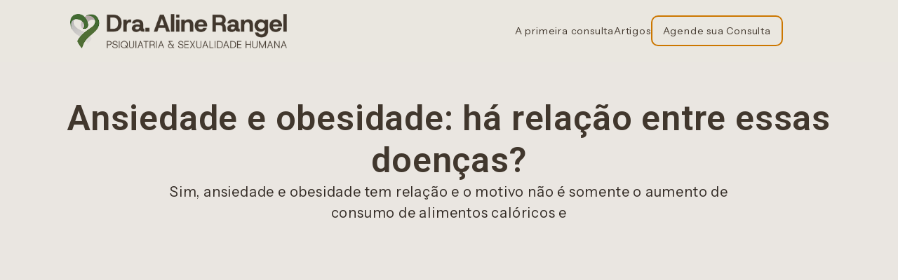

--- FILE ---
content_type: text/html; charset=UTF-8
request_url: https://apsiquiatra.com.br/ansiedade-obesidade/
body_size: 20140
content:
<!DOCTYPE html>
<html lang="pt-BR">
<head>
	<meta charset="UTF-8">
		<title>Ansiedade e obesidade: há relação entre essas doenças? &#8211; Dra Aline Rangel</title>
<meta name='robots' content='max-image-preview:large' />
<link rel='dns-prefetch' href='//www.googletagmanager.com' />
<link rel='dns-prefetch' href='//pagead2.googlesyndication.com' />
<link rel="alternate" type="application/rss+xml" title="Feed para Dra Aline Rangel &raquo;" href="https://apsiquiatra.com.br/feed/" />
<link rel="alternate" type="application/rss+xml" title="Feed de comentários para Dra Aline Rangel &raquo;" href="https://apsiquiatra.com.br/comments/feed/" />
<link rel="alternate" type="application/rss+xml" title="Feed de comentários para Dra Aline Rangel &raquo; Ansiedade e obesidade: há relação entre essas doenças?" href="https://apsiquiatra.com.br/ansiedade-obesidade/feed/" />
<link rel="alternate" title="oEmbed (JSON)" type="application/json+oembed" href="https://apsiquiatra.com.br/wp-json/oembed/1.0/embed?url=https%3A%2F%2Fapsiquiatra.com.br%2Fansiedade-obesidade%2F" />
<link rel="alternate" title="oEmbed (XML)" type="text/xml+oembed" href="https://apsiquiatra.com.br/wp-json/oembed/1.0/embed?url=https%3A%2F%2Fapsiquiatra.com.br%2Fansiedade-obesidade%2F&#038;format=xml" />
<style id='wp-img-auto-sizes-contain-inline-css'>
img:is([sizes=auto i],[sizes^="auto," i]){contain-intrinsic-size:3000px 1500px}
/*# sourceURL=wp-img-auto-sizes-contain-inline-css */
</style>
<style id='wp-emoji-styles-inline-css'>

	img.wp-smiley, img.emoji {
		display: inline !important;
		border: none !important;
		box-shadow: none !important;
		height: 1em !important;
		width: 1em !important;
		margin: 0 0.07em !important;
		vertical-align: -0.1em !important;
		background: none !important;
		padding: 0 !important;
	}
/*# sourceURL=wp-emoji-styles-inline-css */
</style>
<link rel='stylesheet' id='wp-block-library-css' href='https://apsiquiatra.com.br/wp-includes/css/dist/block-library/style.min.css?ver=6.9' media='all' />
<style id='global-styles-inline-css'>
:root{--wp--preset--aspect-ratio--square: 1;--wp--preset--aspect-ratio--4-3: 4/3;--wp--preset--aspect-ratio--3-4: 3/4;--wp--preset--aspect-ratio--3-2: 3/2;--wp--preset--aspect-ratio--2-3: 2/3;--wp--preset--aspect-ratio--16-9: 16/9;--wp--preset--aspect-ratio--9-16: 9/16;--wp--preset--color--black: #000000;--wp--preset--color--cyan-bluish-gray: #abb8c3;--wp--preset--color--white: #ffffff;--wp--preset--color--pale-pink: #f78da7;--wp--preset--color--vivid-red: #cf2e2e;--wp--preset--color--luminous-vivid-orange: #ff6900;--wp--preset--color--luminous-vivid-amber: #fcb900;--wp--preset--color--light-green-cyan: #7bdcb5;--wp--preset--color--vivid-green-cyan: #00d084;--wp--preset--color--pale-cyan-blue: #8ed1fc;--wp--preset--color--vivid-cyan-blue: #0693e3;--wp--preset--color--vivid-purple: #9b51e0;--wp--preset--gradient--vivid-cyan-blue-to-vivid-purple: linear-gradient(135deg,rgb(6,147,227) 0%,rgb(155,81,224) 100%);--wp--preset--gradient--light-green-cyan-to-vivid-green-cyan: linear-gradient(135deg,rgb(122,220,180) 0%,rgb(0,208,130) 100%);--wp--preset--gradient--luminous-vivid-amber-to-luminous-vivid-orange: linear-gradient(135deg,rgb(252,185,0) 0%,rgb(255,105,0) 100%);--wp--preset--gradient--luminous-vivid-orange-to-vivid-red: linear-gradient(135deg,rgb(255,105,0) 0%,rgb(207,46,46) 100%);--wp--preset--gradient--very-light-gray-to-cyan-bluish-gray: linear-gradient(135deg,rgb(238,238,238) 0%,rgb(169,184,195) 100%);--wp--preset--gradient--cool-to-warm-spectrum: linear-gradient(135deg,rgb(74,234,220) 0%,rgb(151,120,209) 20%,rgb(207,42,186) 40%,rgb(238,44,130) 60%,rgb(251,105,98) 80%,rgb(254,248,76) 100%);--wp--preset--gradient--blush-light-purple: linear-gradient(135deg,rgb(255,206,236) 0%,rgb(152,150,240) 100%);--wp--preset--gradient--blush-bordeaux: linear-gradient(135deg,rgb(254,205,165) 0%,rgb(254,45,45) 50%,rgb(107,0,62) 100%);--wp--preset--gradient--luminous-dusk: linear-gradient(135deg,rgb(255,203,112) 0%,rgb(199,81,192) 50%,rgb(65,88,208) 100%);--wp--preset--gradient--pale-ocean: linear-gradient(135deg,rgb(255,245,203) 0%,rgb(182,227,212) 50%,rgb(51,167,181) 100%);--wp--preset--gradient--electric-grass: linear-gradient(135deg,rgb(202,248,128) 0%,rgb(113,206,126) 100%);--wp--preset--gradient--midnight: linear-gradient(135deg,rgb(2,3,129) 0%,rgb(40,116,252) 100%);--wp--preset--font-size--small: 13px;--wp--preset--font-size--medium: 20px;--wp--preset--font-size--large: 36px;--wp--preset--font-size--x-large: 42px;--wp--preset--spacing--20: 0.44rem;--wp--preset--spacing--30: 0.67rem;--wp--preset--spacing--40: 1rem;--wp--preset--spacing--50: 1.5rem;--wp--preset--spacing--60: 2.25rem;--wp--preset--spacing--70: 3.38rem;--wp--preset--spacing--80: 5.06rem;--wp--preset--shadow--natural: 6px 6px 9px rgba(0, 0, 0, 0.2);--wp--preset--shadow--deep: 12px 12px 50px rgba(0, 0, 0, 0.4);--wp--preset--shadow--sharp: 6px 6px 0px rgba(0, 0, 0, 0.2);--wp--preset--shadow--outlined: 6px 6px 0px -3px rgb(255, 255, 255), 6px 6px rgb(0, 0, 0);--wp--preset--shadow--crisp: 6px 6px 0px rgb(0, 0, 0);}:root { --wp--style--global--content-size: 800px;--wp--style--global--wide-size: 1200px; }:where(body) { margin: 0; }.wp-site-blocks > .alignleft { float: left; margin-right: 2em; }.wp-site-blocks > .alignright { float: right; margin-left: 2em; }.wp-site-blocks > .aligncenter { justify-content: center; margin-left: auto; margin-right: auto; }:where(.wp-site-blocks) > * { margin-block-start: 24px; margin-block-end: 0; }:where(.wp-site-blocks) > :first-child { margin-block-start: 0; }:where(.wp-site-blocks) > :last-child { margin-block-end: 0; }:root { --wp--style--block-gap: 24px; }:root :where(.is-layout-flow) > :first-child{margin-block-start: 0;}:root :where(.is-layout-flow) > :last-child{margin-block-end: 0;}:root :where(.is-layout-flow) > *{margin-block-start: 24px;margin-block-end: 0;}:root :where(.is-layout-constrained) > :first-child{margin-block-start: 0;}:root :where(.is-layout-constrained) > :last-child{margin-block-end: 0;}:root :where(.is-layout-constrained) > *{margin-block-start: 24px;margin-block-end: 0;}:root :where(.is-layout-flex){gap: 24px;}:root :where(.is-layout-grid){gap: 24px;}.is-layout-flow > .alignleft{float: left;margin-inline-start: 0;margin-inline-end: 2em;}.is-layout-flow > .alignright{float: right;margin-inline-start: 2em;margin-inline-end: 0;}.is-layout-flow > .aligncenter{margin-left: auto !important;margin-right: auto !important;}.is-layout-constrained > .alignleft{float: left;margin-inline-start: 0;margin-inline-end: 2em;}.is-layout-constrained > .alignright{float: right;margin-inline-start: 2em;margin-inline-end: 0;}.is-layout-constrained > .aligncenter{margin-left: auto !important;margin-right: auto !important;}.is-layout-constrained > :where(:not(.alignleft):not(.alignright):not(.alignfull)){max-width: var(--wp--style--global--content-size);margin-left: auto !important;margin-right: auto !important;}.is-layout-constrained > .alignwide{max-width: var(--wp--style--global--wide-size);}body .is-layout-flex{display: flex;}.is-layout-flex{flex-wrap: wrap;align-items: center;}.is-layout-flex > :is(*, div){margin: 0;}body .is-layout-grid{display: grid;}.is-layout-grid > :is(*, div){margin: 0;}body{padding-top: 0px;padding-right: 0px;padding-bottom: 0px;padding-left: 0px;}a:where(:not(.wp-element-button)){text-decoration: underline;}:root :where(.wp-element-button, .wp-block-button__link){background-color: #32373c;border-width: 0;color: #fff;font-family: inherit;font-size: inherit;font-style: inherit;font-weight: inherit;letter-spacing: inherit;line-height: inherit;padding-top: calc(0.667em + 2px);padding-right: calc(1.333em + 2px);padding-bottom: calc(0.667em + 2px);padding-left: calc(1.333em + 2px);text-decoration: none;text-transform: inherit;}.has-black-color{color: var(--wp--preset--color--black) !important;}.has-cyan-bluish-gray-color{color: var(--wp--preset--color--cyan-bluish-gray) !important;}.has-white-color{color: var(--wp--preset--color--white) !important;}.has-pale-pink-color{color: var(--wp--preset--color--pale-pink) !important;}.has-vivid-red-color{color: var(--wp--preset--color--vivid-red) !important;}.has-luminous-vivid-orange-color{color: var(--wp--preset--color--luminous-vivid-orange) !important;}.has-luminous-vivid-amber-color{color: var(--wp--preset--color--luminous-vivid-amber) !important;}.has-light-green-cyan-color{color: var(--wp--preset--color--light-green-cyan) !important;}.has-vivid-green-cyan-color{color: var(--wp--preset--color--vivid-green-cyan) !important;}.has-pale-cyan-blue-color{color: var(--wp--preset--color--pale-cyan-blue) !important;}.has-vivid-cyan-blue-color{color: var(--wp--preset--color--vivid-cyan-blue) !important;}.has-vivid-purple-color{color: var(--wp--preset--color--vivid-purple) !important;}.has-black-background-color{background-color: var(--wp--preset--color--black) !important;}.has-cyan-bluish-gray-background-color{background-color: var(--wp--preset--color--cyan-bluish-gray) !important;}.has-white-background-color{background-color: var(--wp--preset--color--white) !important;}.has-pale-pink-background-color{background-color: var(--wp--preset--color--pale-pink) !important;}.has-vivid-red-background-color{background-color: var(--wp--preset--color--vivid-red) !important;}.has-luminous-vivid-orange-background-color{background-color: var(--wp--preset--color--luminous-vivid-orange) !important;}.has-luminous-vivid-amber-background-color{background-color: var(--wp--preset--color--luminous-vivid-amber) !important;}.has-light-green-cyan-background-color{background-color: var(--wp--preset--color--light-green-cyan) !important;}.has-vivid-green-cyan-background-color{background-color: var(--wp--preset--color--vivid-green-cyan) !important;}.has-pale-cyan-blue-background-color{background-color: var(--wp--preset--color--pale-cyan-blue) !important;}.has-vivid-cyan-blue-background-color{background-color: var(--wp--preset--color--vivid-cyan-blue) !important;}.has-vivid-purple-background-color{background-color: var(--wp--preset--color--vivid-purple) !important;}.has-black-border-color{border-color: var(--wp--preset--color--black) !important;}.has-cyan-bluish-gray-border-color{border-color: var(--wp--preset--color--cyan-bluish-gray) !important;}.has-white-border-color{border-color: var(--wp--preset--color--white) !important;}.has-pale-pink-border-color{border-color: var(--wp--preset--color--pale-pink) !important;}.has-vivid-red-border-color{border-color: var(--wp--preset--color--vivid-red) !important;}.has-luminous-vivid-orange-border-color{border-color: var(--wp--preset--color--luminous-vivid-orange) !important;}.has-luminous-vivid-amber-border-color{border-color: var(--wp--preset--color--luminous-vivid-amber) !important;}.has-light-green-cyan-border-color{border-color: var(--wp--preset--color--light-green-cyan) !important;}.has-vivid-green-cyan-border-color{border-color: var(--wp--preset--color--vivid-green-cyan) !important;}.has-pale-cyan-blue-border-color{border-color: var(--wp--preset--color--pale-cyan-blue) !important;}.has-vivid-cyan-blue-border-color{border-color: var(--wp--preset--color--vivid-cyan-blue) !important;}.has-vivid-purple-border-color{border-color: var(--wp--preset--color--vivid-purple) !important;}.has-vivid-cyan-blue-to-vivid-purple-gradient-background{background: var(--wp--preset--gradient--vivid-cyan-blue-to-vivid-purple) !important;}.has-light-green-cyan-to-vivid-green-cyan-gradient-background{background: var(--wp--preset--gradient--light-green-cyan-to-vivid-green-cyan) !important;}.has-luminous-vivid-amber-to-luminous-vivid-orange-gradient-background{background: var(--wp--preset--gradient--luminous-vivid-amber-to-luminous-vivid-orange) !important;}.has-luminous-vivid-orange-to-vivid-red-gradient-background{background: var(--wp--preset--gradient--luminous-vivid-orange-to-vivid-red) !important;}.has-very-light-gray-to-cyan-bluish-gray-gradient-background{background: var(--wp--preset--gradient--very-light-gray-to-cyan-bluish-gray) !important;}.has-cool-to-warm-spectrum-gradient-background{background: var(--wp--preset--gradient--cool-to-warm-spectrum) !important;}.has-blush-light-purple-gradient-background{background: var(--wp--preset--gradient--blush-light-purple) !important;}.has-blush-bordeaux-gradient-background{background: var(--wp--preset--gradient--blush-bordeaux) !important;}.has-luminous-dusk-gradient-background{background: var(--wp--preset--gradient--luminous-dusk) !important;}.has-pale-ocean-gradient-background{background: var(--wp--preset--gradient--pale-ocean) !important;}.has-electric-grass-gradient-background{background: var(--wp--preset--gradient--electric-grass) !important;}.has-midnight-gradient-background{background: var(--wp--preset--gradient--midnight) !important;}.has-small-font-size{font-size: var(--wp--preset--font-size--small) !important;}.has-medium-font-size{font-size: var(--wp--preset--font-size--medium) !important;}.has-large-font-size{font-size: var(--wp--preset--font-size--large) !important;}.has-x-large-font-size{font-size: var(--wp--preset--font-size--x-large) !important;}
:root :where(.wp-block-pullquote){font-size: 1.5em;line-height: 1.6;}
/*# sourceURL=global-styles-inline-css */
</style>
<link rel='stylesheet' id='hello-elementor-css' href='https://apsiquiatra.com.br/wp-content/themes/hello-elementor/assets/css/reset.css?ver=3.4.5' media='all' />
<link rel='stylesheet' id='hello-elementor-theme-style-css' href='https://apsiquiatra.com.br/wp-content/themes/hello-elementor/assets/css/theme.css?ver=3.4.5' media='all' />
<link rel='stylesheet' id='hello-elementor-header-footer-css' href='https://apsiquiatra.com.br/wp-content/themes/hello-elementor/assets/css/header-footer.css?ver=3.4.5' media='all' />
<link rel='stylesheet' id='elementor-frontend-css' href='https://apsiquiatra.com.br/wp-content/plugins/elementor/assets/css/frontend.min.css?ver=3.34.2' media='all' />
<link rel='stylesheet' id='elementor-post-3519-css' href='https://apsiquiatra.com.br/wp-content/uploads/elementor/css/post-3519.css?ver=1769389813' media='all' />
<link rel='stylesheet' id='widget-image-css' href='https://apsiquiatra.com.br/wp-content/plugins/elementor/assets/css/widget-image.min.css?ver=3.34.2' media='all' />
<link rel='stylesheet' id='widget-heading-css' href='https://apsiquiatra.com.br/wp-content/plugins/elementor/assets/css/widget-heading.min.css?ver=3.34.2' media='all' />
<link rel='stylesheet' id='e-animation-shrink-css' href='https://apsiquiatra.com.br/wp-content/plugins/elementor/assets/lib/animations/styles/e-animation-shrink.min.css?ver=3.34.2' media='all' />
<link rel='stylesheet' id='widget-search-css' href='https://apsiquiatra.com.br/wp-content/plugins/pro-elements/assets/css/widget-search.min.css?ver=3.34.0' media='all' />
<link rel='stylesheet' id='widget-nav-menu-css' href='https://apsiquiatra.com.br/wp-content/plugins/pro-elements/assets/css/widget-nav-menu.min.css?ver=3.34.0' media='all' />
<link rel='stylesheet' id='widget-icon-list-css' href='https://apsiquiatra.com.br/wp-content/plugins/elementor/assets/css/widget-icon-list.min.css?ver=3.34.2' media='all' />
<link rel='stylesheet' id='widget-post-info-css' href='https://apsiquiatra.com.br/wp-content/plugins/pro-elements/assets/css/widget-post-info.min.css?ver=3.34.0' media='all' />
<link rel='stylesheet' id='widget-loop-common-css' href='https://apsiquiatra.com.br/wp-content/plugins/pro-elements/assets/css/widget-loop-common.min.css?ver=3.34.0' media='all' />
<link rel='stylesheet' id='widget-loop-grid-css' href='https://apsiquiatra.com.br/wp-content/plugins/pro-elements/assets/css/widget-loop-grid.min.css?ver=3.34.0' media='all' />
<link rel='stylesheet' id='widget-form-css' href='https://apsiquiatra.com.br/wp-content/plugins/pro-elements/assets/css/widget-form.min.css?ver=3.34.0' media='all' />
<link rel='stylesheet' id='elementor-post-3520-css' href='https://apsiquiatra.com.br/wp-content/uploads/elementor/css/post-3520.css?ver=1769389813' media='all' />
<link rel='stylesheet' id='elementor-post-3531-css' href='https://apsiquiatra.com.br/wp-content/uploads/elementor/css/post-3531.css?ver=1769389813' media='all' />
<link rel='stylesheet' id='elementor-post-3555-css' href='https://apsiquiatra.com.br/wp-content/uploads/elementor/css/post-3555.css?ver=1769389813' media='all' />
<link rel='stylesheet' id='elementor-gf-roboto-css' href='https://fonts.googleapis.com/css?family=Roboto:100,100italic,200,200italic,300,300italic,400,400italic,500,500italic,600,600italic,700,700italic,800,800italic,900,900italic&#038;display=swap' media='all' />
<link rel='stylesheet' id='elementor-gf-robotoslab-css' href='https://fonts.googleapis.com/css?family=Roboto+Slab:100,100italic,200,200italic,300,300italic,400,400italic,500,500italic,600,600italic,700,700italic,800,800italic,900,900italic&#038;display=swap' media='all' />
<link rel='stylesheet' id='elementor-gf-instrumentsans-css' href='https://fonts.googleapis.com/css?family=Instrument+Sans:100,100italic,200,200italic,300,300italic,400,400italic,500,500italic,600,600italic,700,700italic,800,800italic,900,900italic&#038;display=swap' media='all' />
<script src="https://apsiquiatra.com.br/wp-includes/js/jquery/jquery.min.js?ver=3.7.1" id="jquery-core-js"></script>
<script src="https://apsiquiatra.com.br/wp-includes/js/jquery/jquery-migrate.min.js?ver=3.4.1" id="jquery-migrate-js"></script>

<!-- Snippet da etiqueta do Google (gtag.js) adicionado pelo Site Kit -->
<!-- Snippet do Google Análises adicionado pelo Site Kit -->
<script src="https://www.googletagmanager.com/gtag/js?id=GT-KFGHCD" id="google_gtagjs-js" async></script>
<script id="google_gtagjs-js-after">
window.dataLayer = window.dataLayer || [];function gtag(){dataLayer.push(arguments);}
gtag("set","linker",{"domains":["apsiquiatra.com.br"]});
gtag("js", new Date());
gtag("set", "developer_id.dZTNiMT", true);
gtag("config", "GT-KFGHCD");
//# sourceURL=google_gtagjs-js-after
</script>
<link rel="https://api.w.org/" href="https://apsiquiatra.com.br/wp-json/" /><link rel="alternate" title="JSON" type="application/json" href="https://apsiquiatra.com.br/wp-json/wp/v2/posts/2264" /><link rel="EditURI" type="application/rsd+xml" title="RSD" href="https://apsiquiatra.com.br/xmlrpc.php?rsd" />
<meta name="generator" content="WordPress 6.9" />
<link rel="canonical" href="https://apsiquiatra.com.br/ansiedade-obesidade/" />
<link rel='shortlink' href='https://apsiquiatra.com.br/?p=2264' />
<meta name="generator" content="Site Kit by Google 1.170.0" />
<!-- Meta-etiquetas do Google AdSense adicionado pelo Site Kit -->
<meta name="google-adsense-platform-account" content="ca-host-pub-2644536267352236">
<meta name="google-adsense-platform-domain" content="sitekit.withgoogle.com">
<!-- Fim das meta-etiquetas do Google AdSense adicionado pelo Site Kit -->
<meta name="generator" content="Elementor 3.34.2; features: e_font_icon_svg, additional_custom_breakpoints; settings: css_print_method-external, google_font-enabled, font_display-swap">
			<style>
				.e-con.e-parent:nth-of-type(n+4):not(.e-lazyloaded):not(.e-no-lazyload),
				.e-con.e-parent:nth-of-type(n+4):not(.e-lazyloaded):not(.e-no-lazyload) * {
					background-image: none !important;
				}
				@media screen and (max-height: 1024px) {
					.e-con.e-parent:nth-of-type(n+3):not(.e-lazyloaded):not(.e-no-lazyload),
					.e-con.e-parent:nth-of-type(n+3):not(.e-lazyloaded):not(.e-no-lazyload) * {
						background-image: none !important;
					}
				}
				@media screen and (max-height: 640px) {
					.e-con.e-parent:nth-of-type(n+2):not(.e-lazyloaded):not(.e-no-lazyload),
					.e-con.e-parent:nth-of-type(n+2):not(.e-lazyloaded):not(.e-no-lazyload) * {
						background-image: none !important;
					}
				}
			</style>
			
<!-- Código do Google Adsense adicionado pelo Site Kit -->
<script async src="https://pagead2.googlesyndication.com/pagead/js/adsbygoogle.js?client=ca-pub-9835040230394078&amp;host=ca-host-pub-2644536267352236" crossorigin="anonymous"></script>

<!-- Fim do código do Google AdSense adicionado pelo Site Kit -->
<link rel="icon" href="https://apsiquiatra.com.br/wp-content/uploads/2025/12/cropped-FAVICON-V2-32x32.png" sizes="32x32" />
<link rel="icon" href="https://apsiquiatra.com.br/wp-content/uploads/2025/12/cropped-FAVICON-V2-192x192.png" sizes="192x192" />
<link rel="apple-touch-icon" href="https://apsiquiatra.com.br/wp-content/uploads/2025/12/cropped-FAVICON-V2-180x180.png" />
<meta name="msapplication-TileImage" content="https://apsiquiatra.com.br/wp-content/uploads/2025/12/cropped-FAVICON-V2-270x270.png" />
	<meta name="viewport" content="width=device-width, initial-scale=1.0, viewport-fit=cover" /></head>
<body class="wp-singular post-template-default single single-post postid-2264 single-format-standard wp-custom-logo wp-embed-responsive wp-theme-hello-elementor hello-elementor-default elementor-default elementor-template-canvas elementor-kit-3519 elementor-page-3555">
			<div data-elementor-type="single-post" data-elementor-id="3555" class="elementor elementor-3555 elementor-location-single post-2264 post type-post status-publish format-standard has-post-thumbnail hentry category-ansiedade category-todos tag-ansiedade tag-compulsao-alimentar" data-elementor-post-type="elementor_library">
			<div class="elementor-element elementor-element-0c66220 e-flex e-con-boxed e-con e-parent" data-id="0c66220" data-element_type="container" data-settings="{&quot;background_background&quot;:&quot;classic&quot;}">
					<div class="e-con-inner">
		<div class="elementor-element elementor-element-5ce471d e-con-full e-flex e-con e-child" data-id="5ce471d" data-element_type="container">
				<div class="elementor-element elementor-element-dafaed1 elementor-widget elementor-widget-theme-site-logo elementor-widget-image" data-id="dafaed1" data-element_type="widget" data-widget_type="theme-site-logo.default">
											<a href="https://apsiquiatra.com.br">
			<img width="431" height="68" src="https://apsiquiatra.com.br/wp-content/uploads/2025/10/logo.png" class="attachment-full size-full wp-image-3521" alt="" srcset="https://apsiquiatra.com.br/wp-content/uploads/2025/10/logo.png 431w, https://apsiquiatra.com.br/wp-content/uploads/2025/10/logo-320x50.png 320w" sizes="(max-width: 431px) 100vw, 431px" />				</a>
											</div>
				</div>
		<div class="elementor-element elementor-element-01f4bb0 e-flex e-con-boxed e-con e-child" data-id="01f4bb0" data-element_type="container">
					<div class="e-con-inner">
				<div class="elementor-element elementor-element-1fe4b98 elementor-hidden-mobile elementor-widget elementor-widget-heading" data-id="1fe4b98" data-element_type="widget" data-widget_type="heading.default">
					<h2 class="elementor-heading-title elementor-size-default"><a href="#porqueAgendar">A primeira consulta</a></h2>				</div>
				<div class="elementor-element elementor-element-0d6c1e2 elementor-hidden-mobile elementor-widget elementor-widget-heading" data-id="0d6c1e2" data-element_type="widget" data-widget_type="heading.default">
					<h2 class="elementor-heading-title elementor-size-default"><a href="https://apsiquiatra.com.br/artigos/">Artigos</a></h2>				</div>
				<div class="elementor-element elementor-element-5d96869 elementor-hidden-mobile elementor-widget elementor-widget-button" data-id="5d96869" data-element_type="widget" data-widget_type="button.default">
										<a class="elementor-button elementor-button-link elementor-size-sm elementor-animation-shrink" href="https://www.doctoralia.com.br/aline-rangel/psiquiatra-sexologo/sao-paulo?utm_medium=midias360&#038;utm_source=google&#038;utm_campaign=SN-Name&#038;utm_content=465081&#038;gad_source=1&#038;gad_campaignid=22363506368&#038;gbraid=0AAAAAoeDXhVux_l13_P3DUBcR-1l26KXD&#038;gclid=CjwKCAiA8vXIBhAtEiwAf3B-g4Bz7K8IGqRX1UfsmO_gXeuEPxQIFKV2DKTeI1pH155N-fshzsFhfBoCugsQAvD_BwE" target="_blank">
						<span class="elementor-button-content-wrapper">
									<span class="elementor-button-text">Agende sua Consulta</span>
					</span>
					</a>
								</div>
				<div class="elementor-element elementor-element-e3dfef6 elementor-widget__width-initial elementor-widget-mobile__width-initial elementor-widget elementor-widget-search" data-id="e3dfef6" data-element_type="widget" data-settings="{&quot;submit_trigger&quot;:&quot;key_enter&quot;,&quot;pagination_type_options&quot;:&quot;none&quot;}" data-widget_type="search.default">
							<search class="e-search hidden" role="search">
			<form class="e-search-form" action="https://apsiquiatra.com.br" method="get">

				
				<label class="e-search-label" for="search-e3dfef6">
					<span class="elementor-screen-only">
						Search					</span>
					<svg aria-hidden="true" class="e-font-icon-svg e-fas-search" viewBox="0 0 512 512" xmlns="http://www.w3.org/2000/svg"><path d="M505 442.7L405.3 343c-4.5-4.5-10.6-7-17-7H372c27.6-35.3 44-79.7 44-128C416 93.1 322.9 0 208 0S0 93.1 0 208s93.1 208 208 208c48.3 0 92.7-16.4 128-44v16.3c0 6.4 2.5 12.5 7 17l99.7 99.7c9.4 9.4 24.6 9.4 33.9 0l28.3-28.3c9.4-9.4 9.4-24.6.1-34zM208 336c-70.7 0-128-57.2-128-128 0-70.7 57.2-128 128-128 70.7 0 128 57.2 128 128 0 70.7-57.2 128-128 128z"></path></svg>				</label>

				<div class="e-search-input-wrapper">
					<input id="search-e3dfef6" placeholder="" class="e-search-input" type="search" name="s" value="" autocomplete="on" role="combobox" aria-autocomplete="list" aria-expanded="false" aria-controls="results-e3dfef6" aria-haspopup="listbox">
															<output id="results-e3dfef6" class="e-search-results-container hide-loader" aria-live="polite" aria-atomic="true" aria-label="Results for search" tabindex="0">
						<div class="e-search-results"></div>
											</output>
									</div>
				
				
				<button class="e-search-submit elementor-screen-only " type="submit" aria-label="Search">
					
									</button>
				<input type="hidden" name="e_search_props" value="e3dfef6-3555">
			</form>
		</search>
						</div>
		<div class="elementor-element elementor-element-583b45c e-con-full elementor-hidden-desktop elementor-hidden-tablet e-flex e-con e-child" data-id="583b45c" data-element_type="container">
				<div class="elementor-element elementor-element-d50420d elementor-widget__width-initial elementor-widget-mobile__width-initial elementor-widget elementor-widget-search" data-id="d50420d" data-element_type="widget" data-settings="{&quot;submit_trigger&quot;:&quot;key_enter&quot;,&quot;pagination_type_options&quot;:&quot;none&quot;}" data-widget_type="search.default">
							<search class="e-search hidden" role="search">
			<form class="e-search-form" action="https://apsiquiatra.com.br" method="get">

				
				<label class="e-search-label" for="search-d50420d">
					<span class="elementor-screen-only">
						Search					</span>
					<svg aria-hidden="true" class="e-font-icon-svg e-fas-search" viewBox="0 0 512 512" xmlns="http://www.w3.org/2000/svg"><path d="M505 442.7L405.3 343c-4.5-4.5-10.6-7-17-7H372c27.6-35.3 44-79.7 44-128C416 93.1 322.9 0 208 0S0 93.1 0 208s93.1 208 208 208c48.3 0 92.7-16.4 128-44v16.3c0 6.4 2.5 12.5 7 17l99.7 99.7c9.4 9.4 24.6 9.4 33.9 0l28.3-28.3c9.4-9.4 9.4-24.6.1-34zM208 336c-70.7 0-128-57.2-128-128 0-70.7 57.2-128 128-128 70.7 0 128 57.2 128 128 0 70.7-57.2 128-128 128z"></path></svg>				</label>

				<div class="e-search-input-wrapper">
					<input id="search-d50420d" placeholder="" class="e-search-input" type="search" name="s" value="" autocomplete="on" role="combobox" aria-autocomplete="list" aria-expanded="false" aria-controls="results-d50420d" aria-haspopup="listbox">
															<output id="results-d50420d" class="e-search-results-container hide-loader" aria-live="polite" aria-atomic="true" aria-label="Results for search" tabindex="0">
						<div class="e-search-results"></div>
											</output>
									</div>
				
				
				<button class="e-search-submit elementor-screen-only " type="submit" aria-label="Search">
					
									</button>
				<input type="hidden" name="e_search_props" value="d50420d-3555">
			</form>
		</search>
						</div>
				<div class="elementor-element elementor-element-7e586de elementor-hidden-desktop elementor-hidden-tablet elementor-widget elementor-widget-button" data-id="7e586de" data-element_type="widget" data-widget_type="button.default">
										<a class="elementor-button elementor-button-link elementor-size-sm" href="https://www.doctoralia.com.br/aline-rangel/psiquiatra-sexologo/sao-paulo?utm_medium=midias360&#038;utm_source=google&#038;utm_campaign=SN-Name&#038;utm_content=465081&#038;gad_source=1&#038;gad_campaignid=22363506368&#038;gbraid=0AAAAAoeDXhVux_l13_P3DUBcR-1l26KXD&#038;gclid=CjwKCAiA8vXIBhAtEiwAf3B-g4Bz7K8IGqRX1UfsmO_gXeuEPxQIFKV2DKTeI1pH155N-fshzsFhfBoCugsQAvD_BwE" target="_blank">
						<span class="elementor-button-content-wrapper">
									<span class="elementor-button-text">Agende sua Consulta</span>
					</span>
					</a>
								</div>
				<div class="elementor-element elementor-element-85c72e5 elementor-nav-menu__align-end elementor-nav-menu--stretch elementor-widget-mobile__width-initial elementor-hidden-desktop elementor-hidden-tablet elementor-nav-menu--dropdown-tablet elementor-nav-menu__text-align-aside elementor-nav-menu--toggle elementor-nav-menu--burger elementor-widget elementor-widget-nav-menu" data-id="85c72e5" data-element_type="widget" data-settings="{&quot;full_width&quot;:&quot;stretch&quot;,&quot;layout&quot;:&quot;horizontal&quot;,&quot;submenu_icon&quot;:{&quot;value&quot;:&quot;&lt;svg aria-hidden=\&quot;true\&quot; class=\&quot;e-font-icon-svg e-fas-caret-down\&quot; viewBox=\&quot;0 0 320 512\&quot; xmlns=\&quot;http:\/\/www.w3.org\/2000\/svg\&quot;&gt;&lt;path d=\&quot;M31.3 192h257.3c17.8 0 26.7 21.5 14.1 34.1L174.1 354.8c-7.8 7.8-20.5 7.8-28.3 0L17.2 226.1C4.6 213.5 13.5 192 31.3 192z\&quot;&gt;&lt;\/path&gt;&lt;\/svg&gt;&quot;,&quot;library&quot;:&quot;fa-solid&quot;},&quot;toggle&quot;:&quot;burger&quot;}" data-widget_type="nav-menu.default">
								<nav aria-label="Menu" class="elementor-nav-menu--main elementor-nav-menu__container elementor-nav-menu--layout-horizontal e--pointer-underline e--animation-fade">
				<ul id="menu-1-85c72e5" class="elementor-nav-menu"><li class="menu-item menu-item-type-custom menu-item-object-custom menu-item-3551"><a href="#" class="elementor-item elementor-item-anchor">A Primeira Consulta</a></li>
<li class="menu-item menu-item-type-post_type menu-item-object-page menu-item-3875"><a href="https://apsiquiatra.com.br/sobre-mim/" class="elementor-item">Sobre mim</a></li>
<li class="menu-item menu-item-type-post_type menu-item-object-page menu-item-3550"><a href="https://apsiquiatra.com.br/artigos/" class="elementor-item">Artigos</a></li>
<li class="menu-item menu-item-type-post_type menu-item-object-page menu-item-3874"><a href="https://apsiquiatra.com.br/material/" class="elementor-item">Material</a></li>
<li class="menu-item menu-item-type-post_type menu-item-object-page menu-item-3873"><a href="https://apsiquiatra.com.br/profissionais-da-saude/" class="elementor-item">Profissionais da Saúde</a></li>
</ul>			</nav>
					<div class="elementor-menu-toggle" role="button" tabindex="0" aria-label="Menu Toggle" aria-expanded="false">
			<svg aria-hidden="true" role="presentation" class="elementor-menu-toggle__icon--open e-font-icon-svg e-eicon-menu-bar" viewBox="0 0 1000 1000" xmlns="http://www.w3.org/2000/svg"><path d="M104 333H896C929 333 958 304 958 271S929 208 896 208H104C71 208 42 237 42 271S71 333 104 333ZM104 583H896C929 583 958 554 958 521S929 458 896 458H104C71 458 42 487 42 521S71 583 104 583ZM104 833H896C929 833 958 804 958 771S929 708 896 708H104C71 708 42 737 42 771S71 833 104 833Z"></path></svg><svg aria-hidden="true" role="presentation" class="elementor-menu-toggle__icon--close e-font-icon-svg e-eicon-close" viewBox="0 0 1000 1000" xmlns="http://www.w3.org/2000/svg"><path d="M742 167L500 408 258 167C246 154 233 150 217 150 196 150 179 158 167 167 154 179 150 196 150 212 150 229 154 242 171 254L408 500 167 742C138 771 138 800 167 829 196 858 225 858 254 829L496 587 738 829C750 842 767 846 783 846 800 846 817 842 829 829 842 817 846 804 846 783 846 767 842 750 829 737L588 500 833 258C863 229 863 200 833 171 804 137 775 137 742 167Z"></path></svg>		</div>
					<nav class="elementor-nav-menu--dropdown elementor-nav-menu__container" aria-hidden="true">
				<ul id="menu-2-85c72e5" class="elementor-nav-menu"><li class="menu-item menu-item-type-custom menu-item-object-custom menu-item-3551"><a href="#" class="elementor-item elementor-item-anchor" tabindex="-1">A Primeira Consulta</a></li>
<li class="menu-item menu-item-type-post_type menu-item-object-page menu-item-3875"><a href="https://apsiquiatra.com.br/sobre-mim/" class="elementor-item" tabindex="-1">Sobre mim</a></li>
<li class="menu-item menu-item-type-post_type menu-item-object-page menu-item-3550"><a href="https://apsiquiatra.com.br/artigos/" class="elementor-item" tabindex="-1">Artigos</a></li>
<li class="menu-item menu-item-type-post_type menu-item-object-page menu-item-3874"><a href="https://apsiquiatra.com.br/material/" class="elementor-item" tabindex="-1">Material</a></li>
<li class="menu-item menu-item-type-post_type menu-item-object-page menu-item-3873"><a href="https://apsiquiatra.com.br/profissionais-da-saude/" class="elementor-item" tabindex="-1">Profissionais da Saúde</a></li>
</ul>			</nav>
						</div>
				</div>
					</div>
				</div>
					</div>
				</div>
		<div class="elementor-element elementor-element-4ffedf7 e-flex e-con-boxed e-con e-parent" data-id="4ffedf7" data-element_type="container" data-settings="{&quot;background_background&quot;:&quot;classic&quot;}">
					<div class="e-con-inner">
				<div class="elementor-element elementor-element-f6d59cf elementor-widget elementor-widget-theme-post-title elementor-page-title elementor-widget-heading" data-id="f6d59cf" data-element_type="widget" data-widget_type="theme-post-title.default">
					<h1 class="elementor-heading-title elementor-size-default">Ansiedade e obesidade: há relação entre essas doenças?</h1>				</div>
				<div class="elementor-element elementor-element-923e9d4 elementor-widget__width-initial elementor-widget-mobile__width-inherit elementor-widget elementor-widget-theme-post-excerpt" data-id="923e9d4" data-element_type="widget" data-widget_type="theme-post-excerpt.default">
					<p>Sim, ansiedade e obesidade tem relação e o motivo não é somente o aumento de consumo de alimentos calóricos e				</div>
					</div>
				</div>
		<div class="elementor-element elementor-element-6419259 e-con-full e-flex e-con e-parent" data-id="6419259" data-element_type="container">
		<div class="elementor-element elementor-element-810366a e-con-full e-flex e-con e-child" data-id="810366a" data-element_type="container">
				<div class="elementor-element elementor-element-9fb4161 elementor-widget elementor-widget-theme-post-content" data-id="9fb4161" data-element_type="widget" data-widget_type="theme-post-content.default">
					<p><span style="font-weight: 400">Sim, ansiedade e obesidade tem relação e o motivo não é somente o aumento de consumo de alimentos calóricos e gordurosos.</span></p>
<p><span style="font-weight: 400">A explicação está também na liberação de dois hormônios no corpo, um responsável pelo estresse, chamado de cortisol, liberado no sistema suprarrenal, e outro responsável pela sensação de bem-estar, chamado de serotonina, produzida no intestino.</span></p>
<p><span style="font-weight: 400">Ainda há motivos relacionados ao comportamento dos indivíduos ansiosos, que passam a adotar um ritmo acelerado de vida, sem tempo para se alimentar saudavelmente e para realizar atividades físicas.</span></p>
<h2><span style="font-weight: 400">Estresse</span></h2>
<p><span style="font-weight: 400">A ansiedade provoca alteração na produção do hormônio cortisol. Em situação estresse, tensão e medo, que uma pessoa ansiosa passa a todo instante, esse hormônio é liberado no corpo.</span></p>
<p><span style="font-weight: 400">O cortisol tem como efeito estimular a produção de gordura no organismo. Isso acontece porque, em situações de estresse, o corpo tende a produzir mais reservas de energia na forma de gordura para que o organismo tenha uma boa reserva calórica que possa ser utilizada em casos de crise alimentar ou momentos de luta.</span></p>
<p><span style="font-weight: 400">Com o organismo liberando desesperadamente esse hormônio, ocorre o acúmulo de gordura no corpo, principalmente na região da barriga.</span></p>
<h2><span style="font-weight: 400">Compulsão alimentar na ansiedade</span></h2>
<p><span style="font-weight: 400">Além do fator biológico, o indivíduo ansioso acaba cometendo excessos alimentares como busca inconsciente para amenizar sensações desagradáveis, como estresse, solidão, cansaço, tristeza e raiva, gerando a compulsão alimentar, que pode levar ao quadro de sobrepeso e até obesidade.</span></p>
<p><span style="font-weight: 400">Há o aumento no consumo especialmente de doces, pães, massas e outros alimentos fontes de carboidratos simples e açúcar. Isso causa naturalmente um grande aumento no consumo de calorias, levando ao ganho de peso e dificuldade para emagrecer.</span></p>
<p><span style="font-weight: 400">Esses momentos de compulsão acontecem porque alimentos doces ou ricos em carboidratos estimulam a produção de serotonina, hormônio que gera a sensação de bem-estar no organismo, fazendo com que ela obtenha um prazer momentâneo ao comer.</span></p>
<p><span style="font-weight: 400">Essa situação pode causar um sentimento de culpa muito grande depois que as pessoas comem desesperadamente. O que acontece é que elas comem para se livrar da sensação desagradável, mas acabam se sentindo culpadas por terem comido demais, gerando ainda mais ansiedade. Aí então elas comem novamente para obter a sensação de prazer &#8211; isso faz com que entrem em um círculo vicioso.</span></p>
<h2><span style="font-weight: 400">Apatia e aceleração</span></h2>
<p><span style="font-weight: 400">Outros dois comportamentos também afetam os indivíduos que sofrem com a ansiedade.</span></p>
<p><span style="font-weight: 400">Muitos experimentam uma sensação de apatia, de modo que não possuem vontade de realizar nenhuma atividade, incluindo exercícios físicos. Com isso, tendem a se exercitar menos, acumulando mais energia e, portanto, engordando.</span></p>
<p><span style="font-weight: 400">Além disso, pessoas ansiosas se tornam frequentemente aceleradas, uma vez que as preocupações futuras as impedem de prestar atenção ao momento presente. Isso fica claro nas refeições, feitas com muita pressa e rápido demais. Assim, ela acaba comendo mais do que deveria, o que leva ao aumento de peso.</span></p>
<p><span style="font-weight: 400">Quer saber mais? Estou à disposição para solucionar qualquer dúvida que você possa ter e ficarei muito feliz em responder aos seus comentários sobre este assunto. Leia outros artigos e conheça mais do meu trabalho como</span><a href="http://www.apsiquiatra.com.br/"> <span style="font-weight: 400">psiquiatra em São Paulo</span></a><span style="font-weight: 400">!</span></p>
<p>&nbsp;</p>
<p>Nota: A obesidade é considerada &#8220;doença&#8221; sobretudo quando relacionada à síndrome plurimetabólica. Existem métricas para a definição dela e que entendo que em pleno século 21, felizmente, já reconhecemos a Gordofobia como uma questão sócio-emocional grave. Não tenho nenhuma intenção de parecer gordofóbica, pelo contrário, sobretudo porque sou obesa desde a infância e fui vítima várias vezes disso, inclusive em momentos em que só era uma mulher &#8220;grande&#8221; (sou bem alta e nunca vou vestir 38-40). Este texto foi escrito para quem carrega consigo uma grande ansiedade e sofrimento relacionados à obesidade</p>
				</div>
				</div>
		<div class="elementor-element elementor-element-b6f5a5f e-con-full e-flex e-con e-child" data-id="b6f5a5f" data-element_type="container">
				<div class="elementor-element elementor-element-cda8e7f elementor-widget elementor-widget-button" data-id="cda8e7f" data-element_type="widget" data-widget_type="button.default">
										<a class="elementor-button elementor-button-link elementor-size-sm" href="#">
						<span class="elementor-button-content-wrapper">
						<span class="elementor-button-icon">
				<svg aria-hidden="true" class="e-font-icon-svg e-fas-arrow-down" viewBox="0 0 448 512" xmlns="http://www.w3.org/2000/svg"><path d="M413.1 222.5l22.2 22.2c9.4 9.4 9.4 24.6 0 33.9L241 473c-9.4 9.4-24.6 9.4-33.9 0L12.7 278.6c-9.4-9.4-9.4-24.6 0-33.9l22.2-22.2c9.5-9.5 25-9.3 34.3.4L184 343.4V56c0-13.3 10.7-24 24-24h32c13.3 0 24 10.7 24 24v287.4l114.8-120.5c9.3-9.8 24.8-10 34.3-.4z"></path></svg>			</span>
									<span class="elementor-button-text">CATEGORIAS</span>
					</span>
					</a>
								</div>
				<div class="elementor-element elementor-element-a5010db elementor-icon-list--layout-traditional elementor-list-item-link-full_width elementor-widget elementor-widget-icon-list" data-id="a5010db" data-element_type="widget" data-widget_type="icon-list.default">
							<ul class="elementor-icon-list-items">
							<li class="elementor-icon-list-item">
											<a href="https://apsiquiatra.com.br/category/ansiedade/">

											<span class="elementor-icon-list-text">Ansiedade</span>
											</a>
									</li>
								<li class="elementor-icon-list-item">
										<span class="elementor-icon-list-text">Borderline</span>
									</li>
								<li class="elementor-icon-list-item">
										<span class="elementor-icon-list-text">Compulsão</span>
									</li>
								<li class="elementor-icon-list-item">
											<a href="https://apsiquiatra.com.br/category/depressao/">

											<span class="elementor-icon-list-text">Depressão</span>
											</a>
									</li>
								<li class="elementor-icon-list-item">
											<a href="https://apsiquiatra.com.br/category/depressao/">

											<span class="elementor-icon-list-text">Dor</span>
											</a>
									</li>
								<li class="elementor-icon-list-item">
											<a href="https://apsiquiatra.com.br/category/fadiga-cronica/">

											<span class="elementor-icon-list-text">Fadiga Crônica</span>
											</a>
									</li>
								<li class="elementor-icon-list-item">
											<a href="https://apsiquiatra.com.br/category/lgbtqia/">

											<span class="elementor-icon-list-text">LGBTQIAPN+</span>
											</a>
									</li>
								<li class="elementor-icon-list-item">
										<span class="elementor-icon-list-text">Saúde Mental</span>
									</li>
								<li class="elementor-icon-list-item">
											<a href="https://apsiquiatra.com.br/category/sexualidade-humana/">

											<span class="elementor-icon-list-text">Sexualidade Humana</span>
											</a>
									</li>
								<li class="elementor-icon-list-item">
											<a href="https://apsiquiatra.com.br/category/rdah/sono/">

											<span class="elementor-icon-list-text">Sono</span>
											</a>
									</li>
								<li class="elementor-icon-list-item">
											<a href="https://apsiquiatra.com.br/category/suicidio/">

											<span class="elementor-icon-list-text">Suicídio</span>
											</a>
									</li>
								<li class="elementor-icon-list-item">
											<a href="https://apsiquiatra.com.br/category/rdah/">

											<span class="elementor-icon-list-text">TDAH </span>
											</a>
									</li>
								<li class="elementor-icon-list-item">
											<a href="https://apsiquiatra.com.br/category/rdah/">

											<span class="elementor-icon-list-text">Trauma</span>
											</a>
									</li>
								<li class="elementor-icon-list-item">
											<a href="https://apsiquiatra.com.br/category/toc/">

											<span class="elementor-icon-list-text">TOC</span>
											</a>
									</li>
								<li class="elementor-icon-list-item">
											<a href="https://apsiquiatra.com.br/category/transtorno-alimentar/">

											<span class="elementor-icon-list-text">Transtorno Alimentar</span>
											</a>
									</li>
								<li class="elementor-icon-list-item">
											<a href="https://apsiquiatra.com.br/category/transtorno-bipolar/">

											<span class="elementor-icon-list-text">Transtorno Bipolar</span>
											</a>
									</li>
								<li class="elementor-icon-list-item">
											<a href="https://apsiquiatra.com.br/category/transtorno-bipolar/">

											<span class="elementor-icon-list-text">Transtornos do Impulso</span>
											</a>
									</li>
						</ul>
						</div>
				<div class="elementor-element elementor-element-b566c78 elementor-widget elementor-widget-heading" data-id="b566c78" data-element_type="widget" data-widget_type="heading.default">
					<h2 class="elementor-heading-title elementor-size-default">VOCÊ TAMBÉM PODE GOSTAR</h2>				</div>
				<div class="elementor-element elementor-element-6ad7559 elementor-grid-1 elementor-grid-tablet-2 elementor-grid-mobile-1 elementor-widget elementor-widget-loop-grid" data-id="6ad7559" data-element_type="widget" data-settings="{&quot;template_id&quot;:&quot;3632&quot;,&quot;columns&quot;:1,&quot;_skin&quot;:&quot;post&quot;,&quot;columns_tablet&quot;:&quot;2&quot;,&quot;columns_mobile&quot;:&quot;1&quot;,&quot;edit_handle_selector&quot;:&quot;[data-elementor-type=\&quot;loop-item\&quot;]&quot;,&quot;row_gap&quot;:{&quot;unit&quot;:&quot;px&quot;,&quot;size&quot;:&quot;&quot;,&quot;sizes&quot;:[]},&quot;row_gap_tablet&quot;:{&quot;unit&quot;:&quot;px&quot;,&quot;size&quot;:&quot;&quot;,&quot;sizes&quot;:[]},&quot;row_gap_mobile&quot;:{&quot;unit&quot;:&quot;px&quot;,&quot;size&quot;:&quot;&quot;,&quot;sizes&quot;:[]}}" data-widget_type="loop-grid.post">
				<div class="elementor-widget-container">
							<div class="elementor-loop-container elementor-grid" role="list">
		<style id="loop-3632">.elementor-3632 .elementor-element.elementor-element-aeba9b3{--display:flex;--flex-direction:column;--container-widget-width:calc( ( 1 - var( --container-widget-flex-grow ) ) * 100% );--container-widget-height:initial;--container-widget-flex-grow:0;--container-widget-align-self:initial;--flex-wrap-mobile:wrap;--justify-content:flex-start;--align-items:stretch;--border-radius:25px 25px 25px 25px;}.elementor-3632 .elementor-element.elementor-element-aeba9b3:not(.elementor-motion-effects-element-type-background), .elementor-3632 .elementor-element.elementor-element-aeba9b3 > .elementor-motion-effects-container > .elementor-motion-effects-layer{background-color:#49512C;}.elementor-widget-theme-post-featured-image .widget-image-caption{color:var( --e-global-color-text );font-family:var( --e-global-typography-text-font-family ), Sans-serif;font-weight:var( --e-global-typography-text-font-weight );}.elementor-3632 .elementor-element.elementor-element-5cc02fc img{width:100%;max-width:100%;border-radius:30px 30px 30px 30px;}.elementor-widget-theme-post-title .elementor-heading-title{font-family:var( --e-global-typography-primary-font-family ), Sans-serif;font-weight:var( --e-global-typography-primary-font-weight );color:var( --e-global-color-primary );}.elementor-3632 .elementor-element.elementor-element-ac4f72b{padding:0px 0px 0px 0px;}.elementor-3632 .elementor-element.elementor-element-ac4f72b .elementor-heading-title{font-family:"Instrument Sans", Sans-serif;font-size:21px;font-weight:700;line-height:30px;letter-spacing:0.9px;color:#E7E2DD;}.elementor-widget-theme-post-excerpt{font-family:var( --e-global-typography-text-font-family ), Sans-serif;font-weight:var( --e-global-typography-text-font-weight );color:var( --e-global-color-text );}.elementor-3632 .elementor-element.elementor-element-b694fa8{font-family:"Instrument Sans", Sans-serif;font-size:15px;font-weight:300;line-height:20px;letter-spacing:0.8px;color:#E7E2DD;}@media(max-width:767px){.elementor-3632 .elementor-element.elementor-element-aeba9b3{--align-items:center;--container-widget-width:calc( ( 1 - var( --container-widget-flex-grow ) ) * 100% );--border-radius:20px 20px 20px 20px;}.elementor-3632 .elementor-element.elementor-element-5cc02fc.elementor-element{--align-self:center;}.elementor-3632 .elementor-element.elementor-element-5cc02fc{text-align:center;}.elementor-3632 .elementor-element.elementor-element-5cc02fc img{width:100%;border-radius:20px 20px 20px 20px;}.elementor-3632 .elementor-element.elementor-element-ac4f72b{padding:0px 15px 0px 15px;}.elementor-3632 .elementor-element.elementor-element-ac4f72b .elementor-heading-title{font-size:25px;}.elementor-3632 .elementor-element.elementor-element-b694fa8{padding:0px 15px 0px 15px;}}</style>		<div data-elementor-type="loop-item" data-elementor-id="3632" class="elementor elementor-3632 e-loop-item e-loop-item-3501 post-3501 post type-post status-publish format-standard has-post-thumbnail hentry category-burnout category-fadiga-cronica tag-cansaco-excessivo tag-fadiga-cronica tag-neurastenia tag-sindrome-da-impostora tag-sindrome-de-burnout" data-elementor-post-type="elementor_library" data-custom-edit-handle="1">
			<div class="elementor-element elementor-element-aeba9b3 e-flex e-con-boxed e-con e-parent" data-id="aeba9b3" data-element_type="container" data-settings="{&quot;background_background&quot;:&quot;classic&quot;}">
					<div class="e-con-inner">
				<div class="elementor-element elementor-element-5cc02fc elementor-widget elementor-widget-theme-post-featured-image elementor-widget-image" data-id="5cc02fc" data-element_type="widget" data-widget_type="theme-post-featured-image.default">
																<a href="https://apsiquiatra.com.br/burnout-mulher/">
							<img src="https://apsiquiatra.com.br/wp-content/uploads/elementor/thumbs/Burnout_aline_rangel-r4gu39p87ns0aw4nmek5fcjcdudaaxrk2d2baqqpr4.png" title="Burnout_aline_rangel" alt="Burnout_aline_rangel" loading="lazy" />								</a>
															</div>
				<div class="elementor-element elementor-element-ac4f72b elementor-widget elementor-widget-theme-post-title elementor-page-title elementor-widget-heading" data-id="ac4f72b" data-element_type="widget" data-widget_type="theme-post-title.default">
					<h1 class="elementor-heading-title elementor-size-default"><a href="https://apsiquiatra.com.br/burnout-mulher/">Burnout: o que as mulheres precisam saber</a></h1>				</div>
				<div class="elementor-element elementor-element-b694fa8 elementor-widget elementor-widget-theme-post-excerpt" data-id="b694fa8" data-element_type="widget" data-widget_type="theme-post-excerpt.default">
					<p>Síndrome de Burnout ou Síndrome do Esgotamento Profissional é um...				</div>
					</div>
				</div>
				</div>
				<div data-elementor-type="loop-item" data-elementor-id="3632" class="elementor elementor-3632 e-loop-item e-loop-item-3498 post-3498 post type-post status-publish format-standard has-post-thumbnail hentry category-disfuncoes-sexuais category-sexualidade-humana category-sexualidade-masculina tag-compulsao-pornografia tag-compulsao-sexual" data-elementor-post-type="elementor_library" data-custom-edit-handle="1">
			<div class="elementor-element elementor-element-aeba9b3 e-flex e-con-boxed e-con e-parent" data-id="aeba9b3" data-element_type="container" data-settings="{&quot;background_background&quot;:&quot;classic&quot;}">
					<div class="e-con-inner">
				<div class="elementor-element elementor-element-5cc02fc elementor-widget elementor-widget-theme-post-featured-image elementor-widget-image" data-id="5cc02fc" data-element_type="widget" data-widget_type="theme-post-featured-image.default">
																<a href="https://apsiquiatra.com.br/pornografia-e-solidao-quando-o-prazer-afasta-o-afeto/">
							<img src="https://apsiquiatra.com.br/wp-content/uploads/elementor/thumbs/Captura-de-Tela-2025-04-16-as-20.50.53-r4gsv71nrbfzx45czcpwigx9nflpdusnc7up7o39i8.png" title="Compulsao_sexual-Aline Rangel" alt="Compulsao_sexual-Aline Rangel" loading="lazy" />								</a>
															</div>
				<div class="elementor-element elementor-element-ac4f72b elementor-widget elementor-widget-theme-post-title elementor-page-title elementor-widget-heading" data-id="ac4f72b" data-element_type="widget" data-widget_type="theme-post-title.default">
					<h1 class="elementor-heading-title elementor-size-default"><a href="https://apsiquiatra.com.br/pornografia-e-solidao-quando-o-prazer-afasta-o-afeto/">Pornografia e solidão: quando o prazer afasta o afeto?</a></h1>				</div>
				<div class="elementor-element elementor-element-b694fa8 elementor-widget elementor-widget-theme-post-excerpt" data-id="b694fa8" data-element_type="widget" data-widget_type="theme-post-excerpt.default">
					<p>Você domina códigos, projetos, algoritmos. Mas e quando não consegue...				</div>
					</div>
				</div>
				</div>
				<div data-elementor-type="loop-item" data-elementor-id="3632" class="elementor elementor-3632 e-loop-item e-loop-item-3486 post-3486 post type-post status-publish format-standard has-post-thumbnail hentry category-ansiedade category-depressao category-destaques tag-ansiedade tag-antidepressivos tag-depressao tag-depressao-ansiosa" data-elementor-post-type="elementor_library" data-custom-edit-handle="1">
			<div class="elementor-element elementor-element-aeba9b3 e-flex e-con-boxed e-con e-parent" data-id="aeba9b3" data-element_type="container" data-settings="{&quot;background_background&quot;:&quot;classic&quot;}">
					<div class="e-con-inner">
				<div class="elementor-element elementor-element-5cc02fc elementor-widget elementor-widget-theme-post-featured-image elementor-widget-image" data-id="5cc02fc" data-element_type="widget" data-widget_type="theme-post-featured-image.default">
																<a href="https://apsiquiatra.com.br/vilazodona-aymee/">
							<img src="https://apsiquiatra.com.br/wp-content/uploads/elementor/thumbs/aline_rangel_vilazodona-qy2kvo0vhoshijmpscikmh5p7767tse1m2cy70lkgw.jpg" title="aline_rangel_vilazodona" alt="Psiquiatra Dra Aline Rangel segurando o DSM5 e explicando sobre como é o tratamento da depressão com a vilazodona." loading="lazy" />								</a>
															</div>
				<div class="elementor-element elementor-element-ac4f72b elementor-widget elementor-widget-theme-post-title elementor-page-title elementor-widget-heading" data-id="ac4f72b" data-element_type="widget" data-widget_type="theme-post-title.default">
					<h1 class="elementor-heading-title elementor-size-default"><a href="https://apsiquiatra.com.br/vilazodona-aymee/">Vilazodona: novo antidepressivo para tratamento da depressão com ansiedade</a></h1>				</div>
				<div class="elementor-element elementor-element-b694fa8 elementor-widget elementor-widget-theme-post-excerpt" data-id="b694fa8" data-element_type="widget" data-widget_type="theme-post-excerpt.default">
					<p>A depressão, uma condição que afeta milhões de brasileiros, ganha...				</div>
					</div>
				</div>
				</div>
				</div>
		
						</div>
				</div>
				</div>
				</div>
		<div class="elementor-element elementor-element-bd550a5 e-flex e-con-boxed e-con e-parent" data-id="bd550a5" data-element_type="container">
					<div class="e-con-inner">
		<div class="elementor-element elementor-element-a070184 e-con-full e-flex e-con e-child" data-id="a070184" data-element_type="container" data-settings="{&quot;background_background&quot;:&quot;classic&quot;}">
				<div class="elementor-element elementor-element-f7b55dd elementor-widget elementor-widget-heading" data-id="f7b55dd" data-element_type="widget" data-widget_type="heading.default">
					<h2 class="elementor-heading-title elementor-size-default">Receba mais conteúdos</h2>				</div>
				<div class="elementor-element elementor-element-310d44c elementor-widget__width-inherit elementor-mobile-button-align-stretch elementor-widget-mobile__width-inherit elementor-button-align-stretch elementor-widget elementor-widget-form" data-id="310d44c" data-element_type="widget" data-settings="{&quot;button_width&quot;:&quot;25&quot;,&quot;step_next_label&quot;:&quot;Next&quot;,&quot;step_previous_label&quot;:&quot;Previous&quot;,&quot;button_width_mobile&quot;:&quot;100&quot;,&quot;step_type&quot;:&quot;number_text&quot;,&quot;step_icon_shape&quot;:&quot;circle&quot;}" data-widget_type="form.default">
							<form class="elementor-form" method="post" name="News" aria-label="News">
			<input type="hidden" name="post_id" value="3555"/>
			<input type="hidden" name="form_id" value="310d44c"/>
			<input type="hidden" name="referer_title" value="8 sinais que indicam uma crise de ansiedade" />

							<input type="hidden" name="queried_id" value="1148"/>
			
			<div class="elementor-form-fields-wrapper elementor-labels-">
								<div class="elementor-field-type-email elementor-field-group elementor-column elementor-field-group-email elementor-col-75 elementor-field-required">
												<label for="form-field-email" class="elementor-field-label elementor-screen-only">
								Email							</label>
														<input size="1" type="email" name="form_fields[email]" id="form-field-email" class="elementor-field elementor-size-sm  elementor-field-textual" placeholder="Email" required="required">
											</div>
								<div class="elementor-field-group elementor-column elementor-field-type-submit elementor-col-25 e-form__buttons elementor-sm-100">
					<button class="elementor-button elementor-size-sm" type="submit">
						<span class="elementor-button-content-wrapper">
																						<span class="elementor-button-text">Inscreva-se</span>
													</span>
					</button>
				</div>
			</div>
		</form>
						</div>
				</div>
					</div>
				</div>
		<div class="elementor-element elementor-element-b41a363 e-con-full e-flex e-con e-parent" data-id="b41a363" data-element_type="container" data-settings="{&quot;background_background&quot;:&quot;classic&quot;}">
		<div class="elementor-element elementor-element-70544a1 e-con-full e-flex e-con e-child" data-id="70544a1" data-element_type="container">
		<div class="elementor-element elementor-element-42a5210 e-con-full e-flex e-con e-child" data-id="42a5210" data-element_type="container">
				<div class="elementor-element elementor-element-179f884 elementor-widget__width-auto elementor-icon-list--layout-traditional elementor-list-item-link-full_width elementor-widget elementor-widget-icon-list" data-id="179f884" data-element_type="widget" data-widget_type="icon-list.default">
							<ul class="elementor-icon-list-items">
							<li class="elementor-icon-list-item">
										<span class="elementor-icon-list-text">Especialidades</span>
									</li>
								<li class="elementor-icon-list-item">
											<a href="https://apsiquiatra.com.br/artigos/">

											<span class="elementor-icon-list-text">Artigos</span>
											</a>
									</li>
						</ul>
						</div>
				<div class="elementor-element elementor-element-5bcc401 elementor-widget__width-auto elementor-icon-list--layout-traditional elementor-list-item-link-full_width elementor-widget elementor-widget-icon-list" data-id="5bcc401" data-element_type="widget" data-widget_type="icon-list.default">
							<ul class="elementor-icon-list-items">
							<li class="elementor-icon-list-item">
										<span class="elementor-icon-list-text">Telefone</span>
									</li>
								<li class="elementor-icon-list-item">
										<span class="elementor-icon-list-text">Endereço</span>
									</li>
						</ul>
						</div>
				</div>
		<div class="elementor-element elementor-element-831e859 e-con-full e-flex e-con e-child" data-id="831e859" data-element_type="container">
				<div class="elementor-element elementor-element-22bce3f elementor-widget elementor-widget-button" data-id="22bce3f" data-element_type="widget" data-widget_type="button.default">
										<a class="elementor-button elementor-button-link elementor-size-sm" href="https://www.doctoralia.com.br/aline-rangel/psiquiatra-sexologo/sao-paulo?utm_medium=midias360&#038;utm_source=google&#038;utm_campaign=SN-Name&#038;utm_content=465081&#038;gad_source=1&#038;gad_campaignid=22363506368&#038;gbraid=0AAAAAoeDXhVux_l13_P3DUBcR-1l26KXD&#038;gclid=CjwKCAiA8vXIBhAtEiwAf3B-g4Bz7K8IGqRX1UfsmO_gXeuEPxQIFKV2DKTeI1pH155N-fshzsFhfBoCugsQAvD_BwE" target="_blank">
						<span class="elementor-button-content-wrapper">
									<span class="elementor-button-text">Agende sua Consulta</span>
					</span>
					</a>
								</div>
				</div>
				</div>
				<div class="elementor-element elementor-element-5d19a7f elementor-widget elementor-widget-image" data-id="5d19a7f" data-element_type="widget" data-widget_type="image.default">
															<img width="1187" height="188" src="https://apsiquiatra.com.br/wp-content/uploads/2025/10/logo-header.png" class="attachment-full size-full wp-image-3534" alt="" srcset="https://apsiquiatra.com.br/wp-content/uploads/2025/10/logo-header.png 1187w, https://apsiquiatra.com.br/wp-content/uploads/2025/10/logo-header-320x51.png 320w, https://apsiquiatra.com.br/wp-content/uploads/2025/10/logo-header-768x122.png 768w, https://apsiquiatra.com.br/wp-content/uploads/2025/10/logo-header-540x86.png 540w" sizes="(max-width: 1187px) 100vw, 1187px" />															</div>
				</div>
				</div>
		<script type="speculationrules">
{"prefetch":[{"source":"document","where":{"and":[{"href_matches":"/*"},{"not":{"href_matches":["/wp-*.php","/wp-admin/*","/wp-content/uploads/*","/wp-content/*","/wp-content/plugins/*","/wp-content/themes/hello-elementor/*","/*\\?(.+)"]}},{"not":{"selector_matches":"a[rel~=\"nofollow\"]"}},{"not":{"selector_matches":".no-prefetch, .no-prefetch a"}}]},"eagerness":"conservative"}]}
</script>
			<script>
				const lazyloadRunObserver = () => {
					const lazyloadBackgrounds = document.querySelectorAll( `.e-con.e-parent:not(.e-lazyloaded)` );
					const lazyloadBackgroundObserver = new IntersectionObserver( ( entries ) => {
						entries.forEach( ( entry ) => {
							if ( entry.isIntersecting ) {
								let lazyloadBackground = entry.target;
								if( lazyloadBackground ) {
									lazyloadBackground.classList.add( 'e-lazyloaded' );
								}
								lazyloadBackgroundObserver.unobserve( entry.target );
							}
						});
					}, { rootMargin: '200px 0px 200px 0px' } );
					lazyloadBackgrounds.forEach( ( lazyloadBackground ) => {
						lazyloadBackgroundObserver.observe( lazyloadBackground );
					} );
				};
				const events = [
					'DOMContentLoaded',
					'elementor/lazyload/observe',
				];
				events.forEach( ( event ) => {
					document.addEventListener( event, lazyloadRunObserver );
				} );
			</script>
			<script src="https://apsiquiatra.com.br/wp-content/themes/hello-elementor/assets/js/hello-frontend.js?ver=3.4.5" id="hello-theme-frontend-js"></script>
<script src="https://apsiquiatra.com.br/wp-content/plugins/elementor/assets/js/webpack.runtime.min.js?ver=3.34.2" id="elementor-webpack-runtime-js"></script>
<script src="https://apsiquiatra.com.br/wp-content/plugins/elementor/assets/js/frontend-modules.min.js?ver=3.34.2" id="elementor-frontend-modules-js"></script>
<script src="https://apsiquiatra.com.br/wp-includes/js/jquery/ui/core.min.js?ver=1.13.3" id="jquery-ui-core-js"></script>
<script id="elementor-frontend-js-before">
var elementorFrontendConfig = {"environmentMode":{"edit":false,"wpPreview":false,"isScriptDebug":false},"i18n":{"shareOnFacebook":"Compartilhar no Facebook","shareOnTwitter":"Compartilhar no Twitter","pinIt":"Fixar","download":"Baixar","downloadImage":"Baixar imagem","fullscreen":"Tela cheia","zoom":"Zoom","share":"Compartilhar","playVideo":"Reproduzir v\u00eddeo","previous":"Anterior","next":"Pr\u00f3ximo","close":"Fechar","a11yCarouselPrevSlideMessage":"Slide anterior","a11yCarouselNextSlideMessage":"Pr\u00f3ximo slide","a11yCarouselFirstSlideMessage":"Este \u00e9 o primeiro slide","a11yCarouselLastSlideMessage":"Este \u00e9 o \u00faltimo slide","a11yCarouselPaginationBulletMessage":"Ir para o slide"},"is_rtl":false,"breakpoints":{"xs":0,"sm":480,"md":768,"lg":1025,"xl":1440,"xxl":1600},"responsive":{"breakpoints":{"mobile":{"label":"Dispositivos m\u00f3veis no modo retrato","value":767,"default_value":767,"direction":"max","is_enabled":true},"mobile_extra":{"label":"Dispositivos m\u00f3veis no modo paisagem","value":880,"default_value":880,"direction":"max","is_enabled":false},"tablet":{"label":"Tablet no modo retrato","value":1024,"default_value":1024,"direction":"max","is_enabled":true},"tablet_extra":{"label":"Tablet no modo paisagem","value":1200,"default_value":1200,"direction":"max","is_enabled":false},"laptop":{"label":"Notebook","value":1366,"default_value":1366,"direction":"max","is_enabled":false},"widescreen":{"label":"Tela ampla (widescreen)","value":2400,"default_value":2400,"direction":"min","is_enabled":false}},"hasCustomBreakpoints":false},"version":"3.34.2","is_static":false,"experimentalFeatures":{"e_font_icon_svg":true,"additional_custom_breakpoints":true,"container":true,"e_optimized_markup":true,"theme_builder_v2":true,"hello-theme-header-footer":true,"e_pro_free_trial_popup":true,"nested-elements":true,"home_screen":true,"global_classes_should_enforce_capabilities":true,"e_variables":true,"cloud-library":true,"e_opt_in_v4_page":true,"e_interactions":true,"e_editor_one":true,"import-export-customization":true,"mega-menu":true,"e_pro_variables":true},"urls":{"assets":"https:\/\/apsiquiatra.com.br\/wp-content\/plugins\/elementor\/assets\/","ajaxurl":"https:\/\/apsiquiatra.com.br\/wp-admin\/admin-ajax.php","uploadUrl":"https:\/\/apsiquiatra.com.br\/wp-content\/uploads"},"nonces":{"floatingButtonsClickTracking":"22322a84d1"},"swiperClass":"swiper","settings":{"page":[],"editorPreferences":[]},"kit":{"active_breakpoints":["viewport_mobile","viewport_tablet"],"global_image_lightbox":"yes","lightbox_enable_counter":"yes","lightbox_enable_fullscreen":"yes","lightbox_enable_zoom":"yes","lightbox_enable_share":"yes","lightbox_title_src":"title","lightbox_description_src":"description","hello_header_logo_type":"logo","hello_header_menu_layout":"horizontal","hello_footer_logo_type":"logo"},"post":{"id":2264,"title":"Ansiedade%20e%20obesidade%3A%20h%C3%A1%20rela%C3%A7%C3%A3o%20entre%20essas%20doen%C3%A7as%3F%20%E2%80%93%20Dra%20Aline%20Rangel","excerpt":"","featuredImage":false}};
//# sourceURL=elementor-frontend-js-before
</script>
<script src="https://apsiquiatra.com.br/wp-content/plugins/elementor/assets/js/frontend.min.js?ver=3.34.2" id="elementor-frontend-js"></script>
<script src="https://apsiquiatra.com.br/wp-content/plugins/pro-elements/assets/lib/smartmenus/jquery.smartmenus.min.js?ver=1.2.1" id="smartmenus-js"></script>
<script src="https://apsiquiatra.com.br/wp-includes/js/imagesloaded.min.js?ver=5.0.0" id="imagesloaded-js"></script>
<script src="https://apsiquiatra.com.br/wp-content/plugins/pro-elements/assets/js/webpack-pro.runtime.min.js?ver=3.34.0" id="elementor-pro-webpack-runtime-js"></script>
<script src="https://apsiquiatra.com.br/wp-includes/js/dist/hooks.min.js?ver=dd5603f07f9220ed27f1" id="wp-hooks-js"></script>
<script src="https://apsiquiatra.com.br/wp-includes/js/dist/i18n.min.js?ver=c26c3dc7bed366793375" id="wp-i18n-js"></script>
<script id="wp-i18n-js-after">
wp.i18n.setLocaleData( { 'text direction\u0004ltr': [ 'ltr' ] } );
//# sourceURL=wp-i18n-js-after
</script>
<script id="elementor-pro-frontend-js-before">
var ElementorProFrontendConfig = {"ajaxurl":"https:\/\/apsiquiatra.com.br\/wp-admin\/admin-ajax.php","nonce":"c8bc64cb3f","urls":{"assets":"https:\/\/apsiquiatra.com.br\/wp-content\/plugins\/pro-elements\/assets\/","rest":"https:\/\/apsiquiatra.com.br\/wp-json\/"},"settings":{"lazy_load_background_images":true},"popup":{"hasPopUps":false},"shareButtonsNetworks":{"facebook":{"title":"Facebook","has_counter":true},"twitter":{"title":"Twitter"},"linkedin":{"title":"LinkedIn","has_counter":true},"pinterest":{"title":"Pinterest","has_counter":true},"reddit":{"title":"Reddit","has_counter":true},"vk":{"title":"VK","has_counter":true},"odnoklassniki":{"title":"OK","has_counter":true},"tumblr":{"title":"Tumblr"},"digg":{"title":"Digg"},"skype":{"title":"Skype"},"stumbleupon":{"title":"StumbleUpon","has_counter":true},"mix":{"title":"Mix"},"telegram":{"title":"Telegram"},"pocket":{"title":"Pocket","has_counter":true},"xing":{"title":"XING","has_counter":true},"whatsapp":{"title":"WhatsApp"},"email":{"title":"Email"},"print":{"title":"Print"},"x-twitter":{"title":"X"},"threads":{"title":"Threads"}},"facebook_sdk":{"lang":"pt_BR","app_id":""},"lottie":{"defaultAnimationUrl":"https:\/\/apsiquiatra.com.br\/wp-content\/plugins\/pro-elements\/modules\/lottie\/assets\/animations\/default.json"}};
//# sourceURL=elementor-pro-frontend-js-before
</script>
<script src="https://apsiquiatra.com.br/wp-content/plugins/pro-elements/assets/js/frontend.min.js?ver=3.34.0" id="elementor-pro-frontend-js"></script>
<script src="https://apsiquiatra.com.br/wp-content/plugins/pro-elements/assets/js/elements-handlers.min.js?ver=3.34.0" id="pro-elements-handlers-js"></script>
<script id="wp-emoji-settings" type="application/json">
{"baseUrl":"https://s.w.org/images/core/emoji/17.0.2/72x72/","ext":".png","svgUrl":"https://s.w.org/images/core/emoji/17.0.2/svg/","svgExt":".svg","source":{"concatemoji":"https://apsiquiatra.com.br/wp-includes/js/wp-emoji-release.min.js?ver=6.9"}}
</script>
<script type="module">
/*! This file is auto-generated */
const a=JSON.parse(document.getElementById("wp-emoji-settings").textContent),o=(window._wpemojiSettings=a,"wpEmojiSettingsSupports"),s=["flag","emoji"];function i(e){try{var t={supportTests:e,timestamp:(new Date).valueOf()};sessionStorage.setItem(o,JSON.stringify(t))}catch(e){}}function c(e,t,n){e.clearRect(0,0,e.canvas.width,e.canvas.height),e.fillText(t,0,0);t=new Uint32Array(e.getImageData(0,0,e.canvas.width,e.canvas.height).data);e.clearRect(0,0,e.canvas.width,e.canvas.height),e.fillText(n,0,0);const a=new Uint32Array(e.getImageData(0,0,e.canvas.width,e.canvas.height).data);return t.every((e,t)=>e===a[t])}function p(e,t){e.clearRect(0,0,e.canvas.width,e.canvas.height),e.fillText(t,0,0);var n=e.getImageData(16,16,1,1);for(let e=0;e<n.data.length;e++)if(0!==n.data[e])return!1;return!0}function u(e,t,n,a){switch(t){case"flag":return n(e,"\ud83c\udff3\ufe0f\u200d\u26a7\ufe0f","\ud83c\udff3\ufe0f\u200b\u26a7\ufe0f")?!1:!n(e,"\ud83c\udde8\ud83c\uddf6","\ud83c\udde8\u200b\ud83c\uddf6")&&!n(e,"\ud83c\udff4\udb40\udc67\udb40\udc62\udb40\udc65\udb40\udc6e\udb40\udc67\udb40\udc7f","\ud83c\udff4\u200b\udb40\udc67\u200b\udb40\udc62\u200b\udb40\udc65\u200b\udb40\udc6e\u200b\udb40\udc67\u200b\udb40\udc7f");case"emoji":return!a(e,"\ud83e\u1fac8")}return!1}function f(e,t,n,a){let r;const o=(r="undefined"!=typeof WorkerGlobalScope&&self instanceof WorkerGlobalScope?new OffscreenCanvas(300,150):document.createElement("canvas")).getContext("2d",{willReadFrequently:!0}),s=(o.textBaseline="top",o.font="600 32px Arial",{});return e.forEach(e=>{s[e]=t(o,e,n,a)}),s}function r(e){var t=document.createElement("script");t.src=e,t.defer=!0,document.head.appendChild(t)}a.supports={everything:!0,everythingExceptFlag:!0},new Promise(t=>{let n=function(){try{var e=JSON.parse(sessionStorage.getItem(o));if("object"==typeof e&&"number"==typeof e.timestamp&&(new Date).valueOf()<e.timestamp+604800&&"object"==typeof e.supportTests)return e.supportTests}catch(e){}return null}();if(!n){if("undefined"!=typeof Worker&&"undefined"!=typeof OffscreenCanvas&&"undefined"!=typeof URL&&URL.createObjectURL&&"undefined"!=typeof Blob)try{var e="postMessage("+f.toString()+"("+[JSON.stringify(s),u.toString(),c.toString(),p.toString()].join(",")+"));",a=new Blob([e],{type:"text/javascript"});const r=new Worker(URL.createObjectURL(a),{name:"wpTestEmojiSupports"});return void(r.onmessage=e=>{i(n=e.data),r.terminate(),t(n)})}catch(e){}i(n=f(s,u,c,p))}t(n)}).then(e=>{for(const n in e)a.supports[n]=e[n],a.supports.everything=a.supports.everything&&a.supports[n],"flag"!==n&&(a.supports.everythingExceptFlag=a.supports.everythingExceptFlag&&a.supports[n]);var t;a.supports.everythingExceptFlag=a.supports.everythingExceptFlag&&!a.supports.flag,a.supports.everything||((t=a.source||{}).concatemoji?r(t.concatemoji):t.wpemoji&&t.twemoji&&(r(t.twemoji),r(t.wpemoji)))});
//# sourceURL=https://apsiquiatra.com.br/wp-includes/js/wp-emoji-loader.min.js
</script>
	</body>
</html>


--- FILE ---
content_type: text/html; charset=utf-8
request_url: https://www.google.com/recaptcha/api2/aframe
body_size: 269
content:
<!DOCTYPE HTML><html><head><meta http-equiv="content-type" content="text/html; charset=UTF-8"></head><body><script nonce="PKb7gVQTuYHpukNR1OHWTg">/** Anti-fraud and anti-abuse applications only. See google.com/recaptcha */ try{var clients={'sodar':'https://pagead2.googlesyndication.com/pagead/sodar?'};window.addEventListener("message",function(a){try{if(a.source===window.parent){var b=JSON.parse(a.data);var c=clients[b['id']];if(c){var d=document.createElement('img');d.src=c+b['params']+'&rc='+(localStorage.getItem("rc::a")?sessionStorage.getItem("rc::b"):"");window.document.body.appendChild(d);sessionStorage.setItem("rc::e",parseInt(sessionStorage.getItem("rc::e")||0)+1);localStorage.setItem("rc::h",'1769419948265');}}}catch(b){}});window.parent.postMessage("_grecaptcha_ready", "*");}catch(b){}</script></body></html>

--- FILE ---
content_type: text/css
request_url: https://apsiquiatra.com.br/wp-content/uploads/elementor/css/post-3520.css?ver=1769389813
body_size: 1181
content:
.elementor-3520 .elementor-element.elementor-element-ea0d3fc{--display:flex;--flex-direction:row;--container-widget-width:calc( ( 1 - var( --container-widget-flex-grow ) ) * 100% );--container-widget-height:100%;--container-widget-flex-grow:1;--container-widget-align-self:stretch;--flex-wrap-mobile:wrap;--justify-content:space-around;--align-items:center;--padding-top:20px;--padding-bottom:20px;--padding-left:100px;--padding-right:100px;}.elementor-3520 .elementor-element.elementor-element-ea0d3fc:not(.elementor-motion-effects-element-type-background), .elementor-3520 .elementor-element.elementor-element-ea0d3fc > .elementor-motion-effects-container > .elementor-motion-effects-layer{background-color:#EAE7E0;}.elementor-3520 .elementor-element.elementor-element-82b776d{--display:flex;--justify-content:flex-start;--align-items:flex-start;--container-widget-width:calc( ( 1 - var( --container-widget-flex-grow ) ) * 100% );--padding-top:0px;--padding-bottom:0px;--padding-left:0px;--padding-right:0px;}.elementor-widget-theme-site-logo .widget-image-caption{color:var( --e-global-color-text );font-family:var( --e-global-typography-text-font-family ), Sans-serif;font-weight:var( --e-global-typography-text-font-weight );}.elementor-3520 .elementor-element.elementor-element-2a62187{text-align:start;}.elementor-3520 .elementor-element.elementor-element-2a62187 img{width:100%;}.elementor-3520 .elementor-element.elementor-element-da4d76d{--display:flex;--flex-direction:row;--container-widget-width:calc( ( 1 - var( --container-widget-flex-grow ) ) * 100% );--container-widget-height:100%;--container-widget-flex-grow:1;--container-widget-align-self:stretch;--flex-wrap-mobile:wrap;--justify-content:flex-end;--align-items:center;--padding-top:0px;--padding-bottom:0px;--padding-left:0px;--padding-right:0px;}.elementor-widget-heading .elementor-heading-title{font-family:var( --e-global-typography-primary-font-family ), Sans-serif;font-weight:var( --e-global-typography-primary-font-weight );color:var( --e-global-color-primary );}.elementor-3520 .elementor-element.elementor-element-e61cf10 .elementor-heading-title{font-family:"Instrument Sans", Sans-serif;font-size:14px;font-weight:400;line-height:28px;letter-spacing:0.8px;color:#41372D;}.elementor-3520 .elementor-element.elementor-element-1977502 .elementor-heading-title{font-family:"Instrument Sans", Sans-serif;font-size:14px;font-weight:400;line-height:28px;letter-spacing:0.8px;color:#41372D;}.elementor-widget-button .elementor-button{background-color:var( --e-global-color-accent );font-family:var( --e-global-typography-accent-font-family ), Sans-serif;font-weight:var( --e-global-typography-accent-font-weight );}.elementor-3520 .elementor-element.elementor-element-cc0638c .elementor-button{background-color:#61CE7000;font-family:"Instrument Sans", Sans-serif;font-size:14px;font-weight:400;line-height:20px;letter-spacing:0.8px;fill:#41372D;color:#41372D;border-style:solid;border-width:2px 2px 2px 2px;border-color:#CC7700;border-radius:10px 10px 10px 10px;padding:10px 15px 10px 15px;}.elementor-3520 .elementor-element.elementor-element-cc0638c .elementor-button:hover, .elementor-3520 .elementor-element.elementor-element-cc0638c .elementor-button:focus{background-color:#CC7700;color:#FFFFFF;}.elementor-3520 .elementor-element.elementor-element-cc0638c .elementor-button:hover svg, .elementor-3520 .elementor-element.elementor-element-cc0638c .elementor-button:focus svg{fill:#FFFFFF;}.elementor-widget-search{--e-search-input-color:var( --e-global-color-text );}.elementor-widget-search.e-focus{--e-search-input-color:var( --e-global-color-text );}.elementor-widget-search .elementor-pagination{font-family:var( --e-global-typography-primary-font-family ), Sans-serif;font-weight:var( --e-global-typography-primary-font-weight );}.elementor-3520 .elementor-element.elementor-element-f42157c .e-search-input{background-color:#02010100;border-style:none;border-radius:0px 0px 0px 0px;}.elementor-3520 .elementor-element.elementor-element-f42157c{width:var( --container-widget-width, 30px );max-width:30px;margin:0px 0px calc(var(--kit-widget-spacing, 0px) + 0px) 0px;--container-widget-width:30px;--container-widget-flex-grow:0;--e-search-input-color:#7A7A7A;--e-search-icon-label-color:#CC7700;--e-search-input-padding-block-start:0px;--e-search-input-padding-inline-start:0px;--e-search-input-padding-block-end:0px;--e-search-input-padding-inline-end:0px;}.elementor-3520 .elementor-element.elementor-element-f42157c.elementor-element{--align-self:center;}.elementor-3520 .elementor-element.elementor-element-53a2b79{--display:flex;--align-items:flex-end;--container-widget-width:calc( ( 1 - var( --container-widget-flex-grow ) ) * 100% );}.elementor-3520 .elementor-element.elementor-element-fd0d3b3 .e-search-input{background-color:#02010100;border-style:none;border-radius:0px 0px 0px 0px;}.elementor-3520 .elementor-element.elementor-element-fd0d3b3{width:var( --container-widget-width, 20% );max-width:20%;--container-widget-width:20%;--container-widget-flex-grow:0;--e-search-input-color:#7A7A7A;--e-search-icon-label-color:#CC7700;--e-search-input-padding-block-start:0px;--e-search-input-padding-inline-start:0px;--e-search-input-padding-block-end:0px;--e-search-input-padding-inline-end:0px;}.elementor-3520 .elementor-element.elementor-element-fd0d3b3.elementor-element{--align-self:center;}.elementor-3520 .elementor-element.elementor-element-223c753 .elementor-button{background-color:#61CE7000;font-family:"Instrument Sans", Sans-serif;font-size:14px;font-weight:400;line-height:20px;letter-spacing:0.8px;fill:#41372D;color:#41372D;border-style:solid;border-width:2px 2px 2px 2px;border-color:#CC7700;border-radius:10px 10px 10px 10px;padding:10px 15px 10px 15px;}.elementor-widget-nav-menu .elementor-nav-menu .elementor-item{font-family:var( --e-global-typography-primary-font-family ), Sans-serif;font-weight:var( --e-global-typography-primary-font-weight );}.elementor-widget-nav-menu .elementor-nav-menu--main .elementor-item{color:var( --e-global-color-text );fill:var( --e-global-color-text );}.elementor-widget-nav-menu .elementor-nav-menu--main .elementor-item:hover,
					.elementor-widget-nav-menu .elementor-nav-menu--main .elementor-item.elementor-item-active,
					.elementor-widget-nav-menu .elementor-nav-menu--main .elementor-item.highlighted,
					.elementor-widget-nav-menu .elementor-nav-menu--main .elementor-item:focus{color:var( --e-global-color-accent );fill:var( --e-global-color-accent );}.elementor-widget-nav-menu .elementor-nav-menu--main:not(.e--pointer-framed) .elementor-item:before,
					.elementor-widget-nav-menu .elementor-nav-menu--main:not(.e--pointer-framed) .elementor-item:after{background-color:var( --e-global-color-accent );}.elementor-widget-nav-menu .e--pointer-framed .elementor-item:before,
					.elementor-widget-nav-menu .e--pointer-framed .elementor-item:after{border-color:var( --e-global-color-accent );}.elementor-widget-nav-menu{--e-nav-menu-divider-color:var( --e-global-color-text );}.elementor-widget-nav-menu .elementor-nav-menu--dropdown .elementor-item, .elementor-widget-nav-menu .elementor-nav-menu--dropdown  .elementor-sub-item{font-family:var( --e-global-typography-accent-font-family ), Sans-serif;font-weight:var( --e-global-typography-accent-font-weight );}.elementor-3520 .elementor-element.elementor-element-830243f .elementor-menu-toggle{margin-left:auto;background-color:#02010100;}.elementor-3520 .elementor-element.elementor-element-830243f .elementor-nav-menu--dropdown{background-color:#EAE7E0;border-style:none;}.elementor-3520 .elementor-element.elementor-element-830243f .elementor-nav-menu--dropdown a:hover,
					.elementor-3520 .elementor-element.elementor-element-830243f .elementor-nav-menu--dropdown a:focus,
					.elementor-3520 .elementor-element.elementor-element-830243f .elementor-nav-menu--dropdown a.elementor-item-active,
					.elementor-3520 .elementor-element.elementor-element-830243f .elementor-nav-menu--dropdown a.highlighted,
					.elementor-3520 .elementor-element.elementor-element-830243f .elementor-menu-toggle:hover,
					.elementor-3520 .elementor-element.elementor-element-830243f .elementor-menu-toggle:focus{color:#CB7800;}.elementor-3520 .elementor-element.elementor-element-830243f .elementor-nav-menu--dropdown a:hover,
					.elementor-3520 .elementor-element.elementor-element-830243f .elementor-nav-menu--dropdown a:focus,
					.elementor-3520 .elementor-element.elementor-element-830243f .elementor-nav-menu--dropdown a.elementor-item-active,
					.elementor-3520 .elementor-element.elementor-element-830243f .elementor-nav-menu--dropdown a.highlighted{background-color:#02010100;}.elementor-3520 .elementor-element.elementor-element-830243f .elementor-nav-menu--dropdown a.elementor-item-active{color:#CB7800;}.elementor-3520 .elementor-element.elementor-element-830243f .elementor-nav-menu--dropdown .elementor-item, .elementor-3520 .elementor-element.elementor-element-830243f .elementor-nav-menu--dropdown  .elementor-sub-item{font-family:"Instrument Sans", Sans-serif;font-weight:500;}.elementor-3520 .elementor-element.elementor-element-830243f div.elementor-menu-toggle{color:#CB7800;}.elementor-3520 .elementor-element.elementor-element-830243f div.elementor-menu-toggle svg{fill:#CB7800;}.elementor-theme-builder-content-area{height:400px;}.elementor-location-header:before, .elementor-location-footer:before{content:"";display:table;clear:both;}@media(max-width:1024px){.elementor-3520 .elementor-element.elementor-element-ea0d3fc{--padding-top:10px;--padding-bottom:10px;--padding-left:20px;--padding-right:20px;}.elementor-3520 .elementor-element.elementor-element-da4d76d{--gap:10px 10px;--row-gap:10px;--column-gap:10px;}.elementor-3520 .elementor-element.elementor-element-cc0638c .elementor-button{line-height:20px;padding:5px 5px 5px 5px;}.elementor-3520 .elementor-element.elementor-element-223c753 .elementor-button{line-height:20px;padding:5px 5px 5px 5px;}}@media(max-width:767px){.elementor-3520 .elementor-element.elementor-element-ea0d3fc{--justify-content:center;}.elementor-3520 .elementor-element.elementor-element-2a62187{text-align:center;}.elementor-3520 .elementor-element.elementor-element-2a62187 img{width:80%;max-width:100%;}.elementor-3520 .elementor-element.elementor-element-f42157c{width:var( --container-widget-width, 14% );max-width:14%;--container-widget-width:14%;--container-widget-flex-grow:0;}.elementor-3520 .elementor-element.elementor-element-53a2b79{--flex-direction:row;--container-widget-width:calc( ( 1 - var( --container-widget-flex-grow ) ) * 100% );--container-widget-height:100%;--container-widget-flex-grow:1;--container-widget-align-self:stretch;--flex-wrap-mobile:wrap;--justify-content:space-between;--align-items:center;--gap:0px 0px;--row-gap:0px;--column-gap:0px;--padding-top:0px;--padding-bottom:0px;--padding-left:0px;--padding-right:0px;}.elementor-3520 .elementor-element.elementor-element-fd0d3b3{width:var( --container-widget-width, 14% );max-width:14%;--container-widget-width:14%;--container-widget-flex-grow:0;}.elementor-3520 .elementor-element.elementor-element-830243f{width:var( --container-widget-width, 14% );max-width:14%;margin:0px 0px calc(var(--kit-widget-spacing, 0px) + 0px) 0px;padding:0px 0px 0px 0px;--container-widget-width:14%;--container-widget-flex-grow:0;--nav-menu-icon-size:30px;}.elementor-3520 .elementor-element.elementor-element-830243f.elementor-element{--align-self:center;}.elementor-3520 .elementor-element.elementor-element-830243f .elementor-nav-menu--dropdown .elementor-item, .elementor-3520 .elementor-element.elementor-element-830243f .elementor-nav-menu--dropdown  .elementor-sub-item{font-size:14px;}.elementor-3520 .elementor-element.elementor-element-830243f .elementor-nav-menu--dropdown{border-radius:0px 0px 0px 0px;}.elementor-3520 .elementor-element.elementor-element-830243f .elementor-nav-menu--dropdown li:first-child a{border-top-left-radius:0px;border-top-right-radius:0px;}.elementor-3520 .elementor-element.elementor-element-830243f .elementor-nav-menu--dropdown li:last-child a{border-bottom-right-radius:0px;border-bottom-left-radius:0px;}.elementor-3520 .elementor-element.elementor-element-830243f .elementor-nav-menu--dropdown a{padding-top:15px;padding-bottom:15px;}.elementor-3520 .elementor-element.elementor-element-830243f .elementor-nav-menu--main > .elementor-nav-menu > li > .elementor-nav-menu--dropdown, .elementor-3520 .elementor-element.elementor-element-830243f .elementor-nav-menu__container.elementor-nav-menu--dropdown{margin-top:10px !important;}.elementor-3520 .elementor-element.elementor-element-830243f .elementor-menu-toggle{border-width:0px;border-radius:0px;}}@media(min-width:768px){.elementor-3520 .elementor-element.elementor-element-82b776d{--width:40%;}.elementor-3520 .elementor-element.elementor-element-53a2b79{--width:20%;}}@media(max-width:1024px) and (min-width:768px){.elementor-3520 .elementor-element.elementor-element-82b776d{--width:50%;}.elementor-3520 .elementor-element.elementor-element-53a2b79{--width:10%;}}

--- FILE ---
content_type: text/css
request_url: https://apsiquiatra.com.br/wp-content/uploads/elementor/css/post-3531.css?ver=1769389813
body_size: 704
content:
.elementor-3531 .elementor-element.elementor-element-bf1702a{--display:flex;--flex-direction:column;--container-widget-width:100%;--container-widget-height:initial;--container-widget-flex-grow:0;--container-widget-align-self:initial;--flex-wrap-mobile:wrap;--gap:200px 0px;--row-gap:200px;--column-gap:0px;--padding-top:100px;--padding-bottom:50px;--padding-left:100px;--padding-right:100px;}.elementor-3531 .elementor-element.elementor-element-bf1702a:not(.elementor-motion-effects-element-type-background), .elementor-3531 .elementor-element.elementor-element-bf1702a > .elementor-motion-effects-container > .elementor-motion-effects-layer{background-color:#41372D;}.elementor-3531 .elementor-element.elementor-element-317d42c{--display:flex;--flex-direction:row;--container-widget-width:calc( ( 1 - var( --container-widget-flex-grow ) ) * 100% );--container-widget-height:100%;--container-widget-flex-grow:1;--container-widget-align-self:stretch;--flex-wrap-mobile:wrap;--align-items:center;--padding-top:0px;--padding-bottom:0px;--padding-left:0px;--padding-right:0px;}.elementor-3531 .elementor-element.elementor-element-84e0a9c{--display:flex;--flex-direction:row;--container-widget-width:initial;--container-widget-height:100%;--container-widget-flex-grow:1;--container-widget-align-self:stretch;--flex-wrap-mobile:wrap;--gap:100px 100px;--row-gap:100px;--column-gap:100px;}.elementor-widget-icon-list .elementor-icon-list-item:not(:last-child):after{border-color:var( --e-global-color-text );}.elementor-widget-icon-list .elementor-icon-list-icon i{color:var( --e-global-color-primary );}.elementor-widget-icon-list .elementor-icon-list-icon svg{fill:var( --e-global-color-primary );}.elementor-widget-icon-list .elementor-icon-list-item > .elementor-icon-list-text, .elementor-widget-icon-list .elementor-icon-list-item > a{font-family:var( --e-global-typography-text-font-family ), Sans-serif;font-weight:var( --e-global-typography-text-font-weight );}.elementor-widget-icon-list .elementor-icon-list-text{color:var( --e-global-color-secondary );}.elementor-3531 .elementor-element.elementor-element-80e040f{width:auto;max-width:auto;--e-icon-list-icon-size:14px;--icon-vertical-offset:0px;}.elementor-3531 .elementor-element.elementor-element-80e040f.elementor-element{--align-self:flex-start;}.elementor-3531 .elementor-element.elementor-element-80e040f .elementor-icon-list-items:not(.elementor-inline-items) .elementor-icon-list-item:not(:last-child){padding-block-end:calc(40px/2);}.elementor-3531 .elementor-element.elementor-element-80e040f .elementor-icon-list-items:not(.elementor-inline-items) .elementor-icon-list-item:not(:first-child){margin-block-start:calc(40px/2);}.elementor-3531 .elementor-element.elementor-element-80e040f .elementor-icon-list-items.elementor-inline-items .elementor-icon-list-item{margin-inline:calc(40px/2);}.elementor-3531 .elementor-element.elementor-element-80e040f .elementor-icon-list-items.elementor-inline-items{margin-inline:calc(-40px/2);}.elementor-3531 .elementor-element.elementor-element-80e040f .elementor-icon-list-items.elementor-inline-items .elementor-icon-list-item:after{inset-inline-end:calc(-40px/2);}.elementor-3531 .elementor-element.elementor-element-80e040f .elementor-icon-list-icon i{transition:color 0.3s;}.elementor-3531 .elementor-element.elementor-element-80e040f .elementor-icon-list-icon svg{transition:fill 0.3s;}.elementor-3531 .elementor-element.elementor-element-80e040f .elementor-icon-list-item > .elementor-icon-list-text, .elementor-3531 .elementor-element.elementor-element-80e040f .elementor-icon-list-item > a{font-family:"Instrument Sans", Sans-serif;font-size:16px;font-weight:400;line-height:25px;letter-spacing:0.8px;}.elementor-3531 .elementor-element.elementor-element-80e040f .elementor-icon-list-text{color:#E7E2DD;transition:color 0.3s;}.elementor-3531 .elementor-element.elementor-element-1f92e01{width:auto;max-width:auto;--e-icon-list-icon-size:14px;--icon-vertical-offset:0px;}.elementor-3531 .elementor-element.elementor-element-1f92e01.elementor-element{--align-self:flex-start;}.elementor-3531 .elementor-element.elementor-element-1f92e01 .elementor-icon-list-items:not(.elementor-inline-items) .elementor-icon-list-item:not(:last-child){padding-block-end:calc(40px/2);}.elementor-3531 .elementor-element.elementor-element-1f92e01 .elementor-icon-list-items:not(.elementor-inline-items) .elementor-icon-list-item:not(:first-child){margin-block-start:calc(40px/2);}.elementor-3531 .elementor-element.elementor-element-1f92e01 .elementor-icon-list-items.elementor-inline-items .elementor-icon-list-item{margin-inline:calc(40px/2);}.elementor-3531 .elementor-element.elementor-element-1f92e01 .elementor-icon-list-items.elementor-inline-items{margin-inline:calc(-40px/2);}.elementor-3531 .elementor-element.elementor-element-1f92e01 .elementor-icon-list-items.elementor-inline-items .elementor-icon-list-item:after{inset-inline-end:calc(-40px/2);}.elementor-3531 .elementor-element.elementor-element-1f92e01 .elementor-icon-list-icon i{transition:color 0.3s;}.elementor-3531 .elementor-element.elementor-element-1f92e01 .elementor-icon-list-icon svg{transition:fill 0.3s;}.elementor-3531 .elementor-element.elementor-element-1f92e01 .elementor-icon-list-item > .elementor-icon-list-text, .elementor-3531 .elementor-element.elementor-element-1f92e01 .elementor-icon-list-item > a{font-family:"Instrument Sans", Sans-serif;font-size:16px;font-weight:400;line-height:25px;letter-spacing:0.8px;}.elementor-3531 .elementor-element.elementor-element-1f92e01 .elementor-icon-list-text{color:#E7E2DD;transition:color 0.3s;}.elementor-3531 .elementor-element.elementor-element-70cb2e0{--display:flex;--align-items:flex-end;--container-widget-width:calc( ( 1 - var( --container-widget-flex-grow ) ) * 100% );}.elementor-widget-button .elementor-button{background-color:var( --e-global-color-accent );font-family:var( --e-global-typography-accent-font-family ), Sans-serif;font-weight:var( --e-global-typography-accent-font-weight );}.elementor-3531 .elementor-element.elementor-element-ee1c5f7 .elementor-button{background-color:#CB7800;font-family:"Instrument Sans", Sans-serif;font-size:16px;font-weight:400;border-radius:10px 10px 10px 10px;}.elementor-3531 .elementor-element.elementor-element-ee1c5f7 .elementor-button:hover, .elementor-3531 .elementor-element.elementor-element-ee1c5f7 .elementor-button:focus{background-color:#FFFFFF;color:#CB7800;border-color:#FFFFFF;}.elementor-3531 .elementor-element.elementor-element-ee1c5f7{margin:15px 0px calc(var(--kit-widget-spacing, 0px) + 0px) 0px;padding:0px 0px 0px 0px;}.elementor-3531 .elementor-element.elementor-element-ee1c5f7 .elementor-button:hover svg, .elementor-3531 .elementor-element.elementor-element-ee1c5f7 .elementor-button:focus svg{fill:#CB7800;}.elementor-widget-image .widget-image-caption{color:var( --e-global-color-text );font-family:var( --e-global-typography-text-font-family ), Sans-serif;font-weight:var( --e-global-typography-text-font-weight );}.elementor-3531 .elementor-element.elementor-element-fdaed08{text-align:start;}.elementor-3531 .elementor-element.elementor-element-fdaed08 img{width:40%;max-width:100%;}.elementor-theme-builder-content-area{height:400px;}.elementor-location-header:before, .elementor-location-footer:before{content:"";display:table;clear:both;}@media(max-width:1024px){.elementor-3531 .elementor-element.elementor-element-bf1702a{--gap:200px 200px;--row-gap:200px;--column-gap:200px;--padding-top:150px;--padding-bottom:50px;--padding-left:10px;--padding-right:10px;}}@media(max-width:767px){.elementor-3531 .elementor-element.elementor-element-bf1702a{--gap:200px 200px;--row-gap:200px;--column-gap:200px;--padding-top:150px;--padding-bottom:50px;--padding-left:10px;--padding-right:10px;}.elementor-3531 .elementor-element.elementor-element-317d42c{--justify-content:center;}.elementor-3531 .elementor-element.elementor-element-84e0a9c{--justify-content:center;--align-items:center;--container-widget-width:calc( ( 1 - var( --container-widget-flex-grow ) ) * 100% );}.elementor-3531 .elementor-element.elementor-element-70cb2e0{--align-items:center;--container-widget-width:calc( ( 1 - var( --container-widget-flex-grow ) ) * 100% );}.elementor-3531 .elementor-element.elementor-element-fdaed08 img{width:100%;}}

--- FILE ---
content_type: text/css
request_url: https://apsiquiatra.com.br/wp-content/uploads/elementor/css/post-3555.css?ver=1769389813
body_size: 3071
content:
.elementor-3555 .elementor-element.elementor-element-0c66220{--display:flex;--flex-direction:row;--container-widget-width:calc( ( 1 - var( --container-widget-flex-grow ) ) * 100% );--container-widget-height:100%;--container-widget-flex-grow:1;--container-widget-align-self:stretch;--flex-wrap-mobile:wrap;--justify-content:space-between;--align-items:center;--padding-top:20px;--padding-bottom:20px;--padding-left:100px;--padding-right:100px;}.elementor-3555 .elementor-element.elementor-element-0c66220:not(.elementor-motion-effects-element-type-background), .elementor-3555 .elementor-element.elementor-element-0c66220 > .elementor-motion-effects-container > .elementor-motion-effects-layer{background-color:#EAE7E0;}.elementor-3555 .elementor-element.elementor-element-5ce471d{--display:flex;--justify-content:center;--align-items:flex-start;--container-widget-width:calc( ( 1 - var( --container-widget-flex-grow ) ) * 100% );--padding-top:0px;--padding-bottom:0px;--padding-left:0px;--padding-right:0px;}.elementor-widget-theme-site-logo .widget-image-caption{color:var( --e-global-color-text );font-family:var( --e-global-typography-text-font-family ), Sans-serif;font-weight:var( --e-global-typography-text-font-weight );}.elementor-3555 .elementor-element.elementor-element-dafaed1{text-align:start;}.elementor-3555 .elementor-element.elementor-element-dafaed1 img{width:100%;}.elementor-3555 .elementor-element.elementor-element-01f4bb0{--display:flex;--flex-direction:row;--container-widget-width:calc( ( 1 - var( --container-widget-flex-grow ) ) * 100% );--container-widget-height:100%;--container-widget-flex-grow:1;--container-widget-align-self:stretch;--flex-wrap-mobile:wrap;--justify-content:flex-end;--align-items:center;--padding-top:0px;--padding-bottom:0px;--padding-left:0px;--padding-right:0px;}.elementor-widget-heading .elementor-heading-title{font-family:var( --e-global-typography-primary-font-family ), Sans-serif;font-weight:var( --e-global-typography-primary-font-weight );color:var( --e-global-color-primary );}.elementor-3555 .elementor-element.elementor-element-1fe4b98 .elementor-heading-title{font-family:"Instrument Sans", Sans-serif;font-size:14px;font-weight:400;line-height:28px;letter-spacing:0.8px;color:#41372D;}.elementor-3555 .elementor-element.elementor-element-0d6c1e2 .elementor-heading-title{font-family:"Instrument Sans", Sans-serif;font-size:14px;font-weight:400;line-height:28px;letter-spacing:0.8px;color:#41372D;}.elementor-widget-button .elementor-button{background-color:var( --e-global-color-accent );font-family:var( --e-global-typography-accent-font-family ), Sans-serif;font-weight:var( --e-global-typography-accent-font-weight );}.elementor-3555 .elementor-element.elementor-element-5d96869 .elementor-button{background-color:#61CE7000;font-family:"Instrument Sans", Sans-serif;font-size:14px;font-weight:400;line-height:20px;letter-spacing:0.8px;fill:#41372D;color:#41372D;border-style:solid;border-width:2px 2px 2px 2px;border-color:#CC7700;border-radius:10px 10px 10px 10px;padding:10px 15px 10px 15px;}.elementor-3555 .elementor-element.elementor-element-5d96869 .elementor-button:hover, .elementor-3555 .elementor-element.elementor-element-5d96869 .elementor-button:focus{background-color:#CC7700;color:#FFFFFF;}.elementor-3555 .elementor-element.elementor-element-5d96869 .elementor-button:hover svg, .elementor-3555 .elementor-element.elementor-element-5d96869 .elementor-button:focus svg{fill:#FFFFFF;}.elementor-widget-search{--e-search-input-color:var( --e-global-color-text );}.elementor-widget-search.e-focus{--e-search-input-color:var( --e-global-color-text );}.elementor-widget-search .elementor-pagination{font-family:var( --e-global-typography-primary-font-family ), Sans-serif;font-weight:var( --e-global-typography-primary-font-weight );}.elementor-3555 .elementor-element.elementor-element-e3dfef6 .e-search-input{background-color:#02010100;border-style:none;border-radius:0px 0px 0px 0px;}.elementor-3555 .elementor-element.elementor-element-e3dfef6{width:var( --container-widget-width, 20% );max-width:20%;margin:0px -90px calc(var(--kit-widget-spacing, 0px) + 0px) 0px;--container-widget-width:20%;--container-widget-flex-grow:0;--e-search-input-color:#7A7A7A;--e-search-icon-label-color:#CC7700;--e-search-input-padding-block-start:0px;--e-search-input-padding-inline-start:0px;--e-search-input-padding-block-end:0px;--e-search-input-padding-inline-end:0px;}.elementor-3555 .elementor-element.elementor-element-e3dfef6.elementor-element{--align-self:center;}.elementor-3555 .elementor-element.elementor-element-583b45c{--display:flex;--align-items:flex-end;--container-widget-width:calc( ( 1 - var( --container-widget-flex-grow ) ) * 100% );}.elementor-3555 .elementor-element.elementor-element-d50420d .e-search-input{background-color:#02010100;border-style:none;border-radius:0px 0px 0px 0px;}.elementor-3555 .elementor-element.elementor-element-d50420d{width:var( --container-widget-width, 20% );max-width:20%;--container-widget-width:20%;--container-widget-flex-grow:0;--e-search-input-color:#7A7A7A;--e-search-icon-label-color:#CC7700;--e-search-input-padding-block-start:0px;--e-search-input-padding-inline-start:0px;--e-search-input-padding-block-end:0px;--e-search-input-padding-inline-end:0px;}.elementor-3555 .elementor-element.elementor-element-d50420d.elementor-element{--align-self:center;}.elementor-3555 .elementor-element.elementor-element-7e586de .elementor-button{background-color:#61CE7000;font-family:"Instrument Sans", Sans-serif;font-size:14px;font-weight:400;line-height:20px;letter-spacing:0.8px;fill:#41372D;color:#41372D;border-style:solid;border-width:2px 2px 2px 2px;border-color:#CC7700;border-radius:10px 10px 10px 10px;padding:10px 15px 10px 15px;}.elementor-widget-nav-menu .elementor-nav-menu .elementor-item{font-family:var( --e-global-typography-primary-font-family ), Sans-serif;font-weight:var( --e-global-typography-primary-font-weight );}.elementor-widget-nav-menu .elementor-nav-menu--main .elementor-item{color:var( --e-global-color-text );fill:var( --e-global-color-text );}.elementor-widget-nav-menu .elementor-nav-menu--main .elementor-item:hover,
					.elementor-widget-nav-menu .elementor-nav-menu--main .elementor-item.elementor-item-active,
					.elementor-widget-nav-menu .elementor-nav-menu--main .elementor-item.highlighted,
					.elementor-widget-nav-menu .elementor-nav-menu--main .elementor-item:focus{color:var( --e-global-color-accent );fill:var( --e-global-color-accent );}.elementor-widget-nav-menu .elementor-nav-menu--main:not(.e--pointer-framed) .elementor-item:before,
					.elementor-widget-nav-menu .elementor-nav-menu--main:not(.e--pointer-framed) .elementor-item:after{background-color:var( --e-global-color-accent );}.elementor-widget-nav-menu .e--pointer-framed .elementor-item:before,
					.elementor-widget-nav-menu .e--pointer-framed .elementor-item:after{border-color:var( --e-global-color-accent );}.elementor-widget-nav-menu{--e-nav-menu-divider-color:var( --e-global-color-text );}.elementor-widget-nav-menu .elementor-nav-menu--dropdown .elementor-item, .elementor-widget-nav-menu .elementor-nav-menu--dropdown  .elementor-sub-item{font-family:var( --e-global-typography-accent-font-family ), Sans-serif;font-weight:var( --e-global-typography-accent-font-weight );}.elementor-3555 .elementor-element.elementor-element-85c72e5 .elementor-menu-toggle{margin-left:auto;background-color:#02010100;}.elementor-3555 .elementor-element.elementor-element-85c72e5 .elementor-nav-menu--dropdown{background-color:#EAE7E0;border-style:none;}.elementor-3555 .elementor-element.elementor-element-85c72e5 .elementor-nav-menu--dropdown a:hover,
					.elementor-3555 .elementor-element.elementor-element-85c72e5 .elementor-nav-menu--dropdown a:focus,
					.elementor-3555 .elementor-element.elementor-element-85c72e5 .elementor-nav-menu--dropdown a.elementor-item-active,
					.elementor-3555 .elementor-element.elementor-element-85c72e5 .elementor-nav-menu--dropdown a.highlighted,
					.elementor-3555 .elementor-element.elementor-element-85c72e5 .elementor-menu-toggle:hover,
					.elementor-3555 .elementor-element.elementor-element-85c72e5 .elementor-menu-toggle:focus{color:#CB7800;}.elementor-3555 .elementor-element.elementor-element-85c72e5 .elementor-nav-menu--dropdown a:hover,
					.elementor-3555 .elementor-element.elementor-element-85c72e5 .elementor-nav-menu--dropdown a:focus,
					.elementor-3555 .elementor-element.elementor-element-85c72e5 .elementor-nav-menu--dropdown a.elementor-item-active,
					.elementor-3555 .elementor-element.elementor-element-85c72e5 .elementor-nav-menu--dropdown a.highlighted{background-color:#02010100;}.elementor-3555 .elementor-element.elementor-element-85c72e5 .elementor-nav-menu--dropdown a.elementor-item-active{color:#CB7800;}.elementor-3555 .elementor-element.elementor-element-85c72e5 .elementor-nav-menu--dropdown .elementor-item, .elementor-3555 .elementor-element.elementor-element-85c72e5 .elementor-nav-menu--dropdown  .elementor-sub-item{font-family:"Instrument Sans", Sans-serif;font-weight:500;}.elementor-3555 .elementor-element.elementor-element-85c72e5 div.elementor-menu-toggle{color:#CB7800;}.elementor-3555 .elementor-element.elementor-element-85c72e5 div.elementor-menu-toggle svg{fill:#CB7800;}.elementor-3555 .elementor-element.elementor-element-4ffedf7{--display:flex;--min-height:700px;--flex-direction:column;--container-widget-width:100%;--container-widget-height:initial;--container-widget-flex-grow:0;--container-widget-align-self:initial;--flex-wrap-mobile:wrap;--padding-top:50px;--padding-bottom:0px;--padding-left:0px;--padding-right:0px;}.elementor-3555 .elementor-element.elementor-element-4ffedf7:not(.elementor-motion-effects-element-type-background), .elementor-3555 .elementor-element.elementor-element-4ffedf7 > .elementor-motion-effects-container > .elementor-motion-effects-layer{background-color:#EAE6E1;}.elementor-widget-theme-post-featured-image .widget-image-caption{color:var( --e-global-color-text );font-family:var( --e-global-typography-text-font-family ), Sans-serif;font-weight:var( --e-global-typography-text-font-weight );}.elementor-widget-theme-post-title .elementor-heading-title{font-family:var( --e-global-typography-primary-font-family ), Sans-serif;font-weight:var( --e-global-typography-primary-font-weight );color:var( --e-global-color-primary );}.elementor-3555 .elementor-element.elementor-element-f6d59cf{text-align:center;}.elementor-3555 .elementor-element.elementor-element-f6d59cf .elementor-heading-title{font-family:"Roboto", Sans-serif;font-size:50px;font-weight:600;line-height:60px;letter-spacing:0.8px;color:#41372D;}.elementor-widget-theme-post-excerpt{font-family:var( --e-global-typography-text-font-family ), Sans-serif;font-weight:var( --e-global-typography-text-font-weight );color:var( --e-global-color-text );}.elementor-3555 .elementor-element.elementor-element-923e9d4{width:var( --container-widget-width, 75% );max-width:75%;--container-widget-width:75%;--container-widget-flex-grow:0;text-align:center;font-family:"Instrument Sans", Sans-serif;font-size:20px;font-weight:400;line-height:30px;letter-spacing:0.8px;color:#322A24;}.elementor-3555 .elementor-element.elementor-element-923e9d4.elementor-element{--align-self:center;}.elementor-widget-post-info .elementor-icon-list-item:not(:last-child):after{border-color:var( --e-global-color-text );}.elementor-widget-post-info .elementor-icon-list-icon i{color:var( --e-global-color-primary );}.elementor-widget-post-info .elementor-icon-list-icon svg{fill:var( --e-global-color-primary );}.elementor-widget-post-info .elementor-icon-list-text, .elementor-widget-post-info .elementor-icon-list-text a{color:var( --e-global-color-secondary );}.elementor-widget-post-info .elementor-icon-list-item{font-family:var( --e-global-typography-text-font-family ), Sans-serif;font-weight:var( --e-global-typography-text-font-weight );}.elementor-3555 .elementor-element.elementor-element-66a11a3{margin:0px 0px calc(var(--kit-widget-spacing, 0px) + 50px) 0px;}.elementor-3555 .elementor-element.elementor-element-66a11a3 .elementor-icon-list-icon{width:14px;}.elementor-3555 .elementor-element.elementor-element-66a11a3 .elementor-icon-list-icon i{font-size:14px;}.elementor-3555 .elementor-element.elementor-element-66a11a3 .elementor-icon-list-icon svg{--e-icon-list-icon-size:14px;}.elementor-3555 .elementor-element.elementor-element-6419259{--display:flex;--flex-direction:row;--container-widget-width:initial;--container-widget-height:100%;--container-widget-flex-grow:1;--container-widget-align-self:stretch;--flex-wrap-mobile:wrap;--gap:50px 50px;--row-gap:50px;--column-gap:50px;--padding-top:50px;--padding-bottom:100px;--padding-left:100px;--padding-right:100px;}.elementor-3555 .elementor-element.elementor-element-810366a{--display:flex;--flex-direction:column;--container-widget-width:100%;--container-widget-height:initial;--container-widget-flex-grow:0;--container-widget-align-self:initial;--flex-wrap-mobile:wrap;}.elementor-widget-theme-post-content{color:var( --e-global-color-text );font-family:var( --e-global-typography-text-font-family ), Sans-serif;font-weight:var( --e-global-typography-text-font-weight );}.elementor-3555 .elementor-element.elementor-element-9fb4161{color:#41372D;font-family:"Instrument Sans", Sans-serif;font-size:16px;font-weight:300;line-height:25px;letter-spacing:0.8px;}.elementor-3555 .elementor-element.elementor-element-b6f5a5f{--display:flex;--flex-direction:column;--container-widget-width:100%;--container-widget-height:initial;--container-widget-flex-grow:0;--container-widget-align-self:initial;--flex-wrap-mobile:wrap;}.elementor-3555 .elementor-element.elementor-element-cda8e7f .elementor-button{background-color:#61CE7000;font-family:"Instrument Sans", Sans-serif;font-size:25px;font-weight:300;line-height:40px;letter-spacing:0.8px;fill:#41372D;color:#41372D;border-radius:0px 0px 0px 0px;padding:0px 0px 0px 0px;}.elementor-3555 .elementor-element.elementor-element-cda8e7f .elementor-button-content-wrapper{flex-direction:row-reverse;}.elementor-3555 .elementor-element.elementor-element-cda8e7f .elementor-button .elementor-button-content-wrapper{gap:70px;}.elementor-widget-icon-list .elementor-icon-list-item:not(:last-child):after{border-color:var( --e-global-color-text );}.elementor-widget-icon-list .elementor-icon-list-icon i{color:var( --e-global-color-primary );}.elementor-widget-icon-list .elementor-icon-list-icon svg{fill:var( --e-global-color-primary );}.elementor-widget-icon-list .elementor-icon-list-item > .elementor-icon-list-text, .elementor-widget-icon-list .elementor-icon-list-item > a{font-family:var( --e-global-typography-text-font-family ), Sans-serif;font-weight:var( --e-global-typography-text-font-weight );}.elementor-widget-icon-list .elementor-icon-list-text{color:var( --e-global-color-secondary );}.elementor-3555 .elementor-element.elementor-element-a5010db{margin:20px 0px calc(var(--kit-widget-spacing, 0px) + 0px) 0px;padding:0px 0px 0px 0px;--e-icon-list-icon-size:14px;--icon-vertical-offset:0px;}.elementor-3555 .elementor-element.elementor-element-a5010db .elementor-icon-list-items:not(.elementor-inline-items) .elementor-icon-list-item:not(:last-child){padding-block-end:calc(20px/2);}.elementor-3555 .elementor-element.elementor-element-a5010db .elementor-icon-list-items:not(.elementor-inline-items) .elementor-icon-list-item:not(:first-child){margin-block-start:calc(20px/2);}.elementor-3555 .elementor-element.elementor-element-a5010db .elementor-icon-list-items.elementor-inline-items .elementor-icon-list-item{margin-inline:calc(20px/2);}.elementor-3555 .elementor-element.elementor-element-a5010db .elementor-icon-list-items.elementor-inline-items{margin-inline:calc(-20px/2);}.elementor-3555 .elementor-element.elementor-element-a5010db .elementor-icon-list-items.elementor-inline-items .elementor-icon-list-item:after{inset-inline-end:calc(-20px/2);}.elementor-3555 .elementor-element.elementor-element-a5010db .elementor-icon-list-item:not(:last-child):after{content:"";border-color:#41372D;}.elementor-3555 .elementor-element.elementor-element-a5010db .elementor-icon-list-items:not(.elementor-inline-items) .elementor-icon-list-item:not(:last-child):after{border-block-start-style:solid;border-block-start-width:1px;}.elementor-3555 .elementor-element.elementor-element-a5010db .elementor-icon-list-items.elementor-inline-items .elementor-icon-list-item:not(:last-child):after{border-inline-start-style:solid;}.elementor-3555 .elementor-element.elementor-element-a5010db .elementor-inline-items .elementor-icon-list-item:not(:last-child):after{border-inline-start-width:1px;}.elementor-3555 .elementor-element.elementor-element-a5010db .elementor-icon-list-icon i{color:#41372D;transition:color 0.3s;}.elementor-3555 .elementor-element.elementor-element-a5010db .elementor-icon-list-icon svg{fill:#41372D;transition:fill 0.3s;}.elementor-3555 .elementor-element.elementor-element-a5010db .elementor-icon-list-item > .elementor-icon-list-text, .elementor-3555 .elementor-element.elementor-element-a5010db .elementor-icon-list-item > a{font-family:"Instrument Sans", Sans-serif;font-size:20px;font-weight:400;line-height:30px;letter-spacing:0.8px;}.elementor-3555 .elementor-element.elementor-element-a5010db .elementor-icon-list-text{color:#41372D;transition:color 0.3s;}.elementor-3555 .elementor-element.elementor-element-b566c78{margin:50px 0px calc(var(--kit-widget-spacing, 0px) + 0px) 0px;}.elementor-3555 .elementor-element.elementor-element-b566c78 .elementor-heading-title{font-family:"Instrument Sans", Sans-serif;font-size:24px;font-weight:300;line-height:40px;letter-spacing:0.8px;color:#41372D;}.elementor-widget-loop-grid .elementor-button{background-color:var( --e-global-color-accent );font-family:var( --e-global-typography-accent-font-family ), Sans-serif;font-weight:var( --e-global-typography-accent-font-weight );}.elementor-widget-loop-grid .elementor-pagination{font-family:var( --e-global-typography-secondary-font-family ), Sans-serif;font-weight:var( --e-global-typography-secondary-font-weight );}.elementor-widget-loop-grid .e-load-more-message{font-family:var( --e-global-typography-secondary-font-family ), Sans-serif;font-weight:var( --e-global-typography-secondary-font-weight );}.elementor-3555 .elementor-element.elementor-element-6ad7559{--grid-columns:1;}.elementor-3555 .elementor-element.elementor-element-bd550a5{--display:flex;--flex-direction:column;--container-widget-width:100%;--container-widget-height:initial;--container-widget-flex-grow:0;--container-widget-align-self:initial;--flex-wrap-mobile:wrap;--margin-top:-60px;--margin-bottom:0px;--margin-left:0px;--margin-right:0px;--padding-top:0px;--padding-bottom:0px;--padding-left:300px;--padding-right:300px;--z-index:100;}.elementor-3555 .elementor-element.elementor-element-a070184{--display:flex;--justify-content:center;--gap:0px 0px;--row-gap:0px;--column-gap:0px;border-style:none;--border-style:none;--border-radius:30px 30px 30px 30px;--padding-top:25px;--padding-bottom:25px;--padding-left:40px;--padding-right:40px;}.elementor-3555 .elementor-element.elementor-element-a070184:not(.elementor-motion-effects-element-type-background), .elementor-3555 .elementor-element.elementor-element-a070184 > .elementor-motion-effects-container > .elementor-motion-effects-layer{background-color:#CB7800;}.elementor-3555 .elementor-element.elementor-element-a070184.e-con{--align-self:center;}.elementor-3555 .elementor-element.elementor-element-f7b55dd{margin:0px 0px calc(var(--kit-widget-spacing, 0px) + 25px) 0px;padding:0px 0px 0px 0px;}.elementor-3555 .elementor-element.elementor-element-f7b55dd .elementor-heading-title{font-family:"Instrument Sans", Sans-serif;font-size:30px;font-weight:300;line-height:40px;letter-spacing:0.8px;color:#EAE7E0;}.elementor-widget-form .elementor-field-group > label, .elementor-widget-form .elementor-field-subgroup label{color:var( --e-global-color-text );}.elementor-widget-form .elementor-field-group > label{font-family:var( --e-global-typography-text-font-family ), Sans-serif;font-weight:var( --e-global-typography-text-font-weight );}.elementor-widget-form .elementor-field-type-html{color:var( --e-global-color-text );font-family:var( --e-global-typography-text-font-family ), Sans-serif;font-weight:var( --e-global-typography-text-font-weight );}.elementor-widget-form .elementor-field-group .elementor-field{color:var( --e-global-color-text );}.elementor-widget-form .elementor-field-group .elementor-field, .elementor-widget-form .elementor-field-subgroup label{font-family:var( --e-global-typography-text-font-family ), Sans-serif;font-weight:var( --e-global-typography-text-font-weight );}.elementor-widget-form .elementor-button{font-family:var( --e-global-typography-accent-font-family ), Sans-serif;font-weight:var( --e-global-typography-accent-font-weight );}.elementor-widget-form .e-form__buttons__wrapper__button-next{background-color:var( --e-global-color-accent );}.elementor-widget-form .elementor-button[type="submit"]{background-color:var( --e-global-color-accent );}.elementor-widget-form .e-form__buttons__wrapper__button-previous{background-color:var( --e-global-color-accent );}.elementor-widget-form .elementor-message{font-family:var( --e-global-typography-text-font-family ), Sans-serif;font-weight:var( --e-global-typography-text-font-weight );}.elementor-widget-form .e-form__indicators__indicator, .elementor-widget-form .e-form__indicators__indicator__label{font-family:var( --e-global-typography-accent-font-family ), Sans-serif;font-weight:var( --e-global-typography-accent-font-weight );}.elementor-widget-form{--e-form-steps-indicator-inactive-primary-color:var( --e-global-color-text );--e-form-steps-indicator-active-primary-color:var( --e-global-color-accent );--e-form-steps-indicator-completed-primary-color:var( --e-global-color-accent );--e-form-steps-indicator-progress-color:var( --e-global-color-accent );--e-form-steps-indicator-progress-background-color:var( --e-global-color-text );--e-form-steps-indicator-progress-meter-color:var( --e-global-color-text );}.elementor-widget-form .e-form__indicators__indicator__progress__meter{font-family:var( --e-global-typography-accent-font-family ), Sans-serif;font-weight:var( --e-global-typography-accent-font-weight );}.elementor-3555 .elementor-element.elementor-element-310d44c{width:100%;max-width:100%;margin:0px 0px calc(var(--kit-widget-spacing, 0px) + 0px) 0px;padding:0px 0px 0px 0px;--e-form-steps-indicators-spacing:20px;--e-form-steps-indicator-padding:30px;--e-form-steps-indicator-inactive-secondary-color:#ffffff;--e-form-steps-indicator-active-secondary-color:#ffffff;--e-form-steps-indicator-completed-secondary-color:#ffffff;--e-form-steps-divider-width:1px;--e-form-steps-divider-gap:10px;}.elementor-3555 .elementor-element.elementor-element-310d44c.elementor-element{--align-self:stretch;}.elementor-3555 .elementor-element.elementor-element-310d44c .elementor-field-group{padding-right:calc( 10px/2 );padding-left:calc( 10px/2 );margin-bottom:10px;}.elementor-3555 .elementor-element.elementor-element-310d44c .elementor-form-fields-wrapper{margin-left:calc( -10px/2 );margin-right:calc( -10px/2 );margin-bottom:-10px;}.elementor-3555 .elementor-element.elementor-element-310d44c .elementor-field-group.recaptcha_v3-bottomleft, .elementor-3555 .elementor-element.elementor-element-310d44c .elementor-field-group.recaptcha_v3-bottomright{margin-bottom:0;}body.rtl .elementor-3555 .elementor-element.elementor-element-310d44c .elementor-labels-inline .elementor-field-group > label{padding-left:0px;}body:not(.rtl) .elementor-3555 .elementor-element.elementor-element-310d44c .elementor-labels-inline .elementor-field-group > label{padding-right:0px;}body .elementor-3555 .elementor-element.elementor-element-310d44c .elementor-labels-above .elementor-field-group > label{padding-bottom:0px;}.elementor-3555 .elementor-element.elementor-element-310d44c .elementor-field-type-html{padding-bottom:0px;}.elementor-3555 .elementor-element.elementor-element-310d44c .elementor-field-group .elementor-field{color:#41372D;}.elementor-3555 .elementor-element.elementor-element-310d44c .elementor-field-group .elementor-field, .elementor-3555 .elementor-element.elementor-element-310d44c .elementor-field-subgroup label{font-family:"Instrument Sans", Sans-serif;font-size:18px;font-weight:400;line-height:20px;letter-spacing:0.8px;}.elementor-3555 .elementor-element.elementor-element-310d44c .elementor-field-group .elementor-field:not(.elementor-select-wrapper){background-color:#EBE8E1;border-width:0px 0px 0px 0px;border-radius:10px 10px 10px 10px;}.elementor-3555 .elementor-element.elementor-element-310d44c .elementor-field-group .elementor-select-wrapper select{background-color:#EBE8E1;border-width:0px 0px 0px 0px;border-radius:10px 10px 10px 10px;}.elementor-3555 .elementor-element.elementor-element-310d44c .elementor-button{font-family:"Instrument Sans", Sans-serif;font-size:15px;font-weight:400;line-height:20px;border-radius:10px 10px 10px 10px;padding:0px 20px 0px 20px;}.elementor-3555 .elementor-element.elementor-element-310d44c .e-form__buttons__wrapper__button-next{background-color:#49512C;color:#ffffff;}.elementor-3555 .elementor-element.elementor-element-310d44c .elementor-button[type="submit"]{background-color:#49512C;color:#ffffff;}.elementor-3555 .elementor-element.elementor-element-310d44c .elementor-button[type="submit"] svg *{fill:#ffffff;}.elementor-3555 .elementor-element.elementor-element-310d44c .e-form__buttons__wrapper__button-previous{color:#ffffff;}.elementor-3555 .elementor-element.elementor-element-310d44c .e-form__buttons__wrapper__button-next:hover{background-color:#2C3314;color:#ffffff;}.elementor-3555 .elementor-element.elementor-element-310d44c .elementor-button[type="submit"]:hover{background-color:#2C3314;color:#ffffff;}.elementor-3555 .elementor-element.elementor-element-310d44c .elementor-button[type="submit"]:hover svg *{fill:#ffffff;}.elementor-3555 .elementor-element.elementor-element-310d44c .e-form__buttons__wrapper__button-previous:hover{color:#ffffff;}.elementor-3555 .elementor-element.elementor-element-b41a363{--display:flex;--flex-direction:column;--container-widget-width:100%;--container-widget-height:initial;--container-widget-flex-grow:0;--container-widget-align-self:initial;--flex-wrap-mobile:wrap;--gap:200px 0px;--row-gap:200px;--column-gap:0px;--margin-top:-60px;--margin-bottom:0px;--margin-left:0px;--margin-right:0px;--padding-top:100px;--padding-bottom:50px;--padding-left:100px;--padding-right:100px;}.elementor-3555 .elementor-element.elementor-element-b41a363:not(.elementor-motion-effects-element-type-background), .elementor-3555 .elementor-element.elementor-element-b41a363 > .elementor-motion-effects-container > .elementor-motion-effects-layer{background-color:#41372D;}.elementor-3555 .elementor-element.elementor-element-70544a1{--display:flex;--flex-direction:row;--container-widget-width:calc( ( 1 - var( --container-widget-flex-grow ) ) * 100% );--container-widget-height:100%;--container-widget-flex-grow:1;--container-widget-align-self:stretch;--flex-wrap-mobile:wrap;--align-items:center;--padding-top:0px;--padding-bottom:0px;--padding-left:0px;--padding-right:0px;}.elementor-3555 .elementor-element.elementor-element-42a5210{--display:flex;--flex-direction:row;--container-widget-width:initial;--container-widget-height:100%;--container-widget-flex-grow:1;--container-widget-align-self:stretch;--flex-wrap-mobile:wrap;--gap:100px 100px;--row-gap:100px;--column-gap:100px;}.elementor-3555 .elementor-element.elementor-element-179f884{width:auto;max-width:auto;--e-icon-list-icon-size:14px;--icon-vertical-offset:0px;}.elementor-3555 .elementor-element.elementor-element-179f884.elementor-element{--align-self:flex-start;}.elementor-3555 .elementor-element.elementor-element-179f884 .elementor-icon-list-items:not(.elementor-inline-items) .elementor-icon-list-item:not(:last-child){padding-block-end:calc(40px/2);}.elementor-3555 .elementor-element.elementor-element-179f884 .elementor-icon-list-items:not(.elementor-inline-items) .elementor-icon-list-item:not(:first-child){margin-block-start:calc(40px/2);}.elementor-3555 .elementor-element.elementor-element-179f884 .elementor-icon-list-items.elementor-inline-items .elementor-icon-list-item{margin-inline:calc(40px/2);}.elementor-3555 .elementor-element.elementor-element-179f884 .elementor-icon-list-items.elementor-inline-items{margin-inline:calc(-40px/2);}.elementor-3555 .elementor-element.elementor-element-179f884 .elementor-icon-list-items.elementor-inline-items .elementor-icon-list-item:after{inset-inline-end:calc(-40px/2);}.elementor-3555 .elementor-element.elementor-element-179f884 .elementor-icon-list-icon i{transition:color 0.3s;}.elementor-3555 .elementor-element.elementor-element-179f884 .elementor-icon-list-icon svg{transition:fill 0.3s;}.elementor-3555 .elementor-element.elementor-element-179f884 .elementor-icon-list-item > .elementor-icon-list-text, .elementor-3555 .elementor-element.elementor-element-179f884 .elementor-icon-list-item > a{font-family:"Instrument Sans", Sans-serif;font-size:16px;font-weight:400;line-height:25px;letter-spacing:0.8px;}.elementor-3555 .elementor-element.elementor-element-179f884 .elementor-icon-list-text{color:#E7E2DD;transition:color 0.3s;}.elementor-3555 .elementor-element.elementor-element-5bcc401{width:auto;max-width:auto;--e-icon-list-icon-size:14px;--icon-vertical-offset:0px;}.elementor-3555 .elementor-element.elementor-element-5bcc401.elementor-element{--align-self:flex-start;}.elementor-3555 .elementor-element.elementor-element-5bcc401 .elementor-icon-list-items:not(.elementor-inline-items) .elementor-icon-list-item:not(:last-child){padding-block-end:calc(40px/2);}.elementor-3555 .elementor-element.elementor-element-5bcc401 .elementor-icon-list-items:not(.elementor-inline-items) .elementor-icon-list-item:not(:first-child){margin-block-start:calc(40px/2);}.elementor-3555 .elementor-element.elementor-element-5bcc401 .elementor-icon-list-items.elementor-inline-items .elementor-icon-list-item{margin-inline:calc(40px/2);}.elementor-3555 .elementor-element.elementor-element-5bcc401 .elementor-icon-list-items.elementor-inline-items{margin-inline:calc(-40px/2);}.elementor-3555 .elementor-element.elementor-element-5bcc401 .elementor-icon-list-items.elementor-inline-items .elementor-icon-list-item:after{inset-inline-end:calc(-40px/2);}.elementor-3555 .elementor-element.elementor-element-5bcc401 .elementor-icon-list-icon i{transition:color 0.3s;}.elementor-3555 .elementor-element.elementor-element-5bcc401 .elementor-icon-list-icon svg{transition:fill 0.3s;}.elementor-3555 .elementor-element.elementor-element-5bcc401 .elementor-icon-list-item > .elementor-icon-list-text, .elementor-3555 .elementor-element.elementor-element-5bcc401 .elementor-icon-list-item > a{font-family:"Instrument Sans", Sans-serif;font-size:16px;font-weight:400;line-height:25px;letter-spacing:0.8px;}.elementor-3555 .elementor-element.elementor-element-5bcc401 .elementor-icon-list-text{color:#E7E2DD;transition:color 0.3s;}.elementor-3555 .elementor-element.elementor-element-831e859{--display:flex;--align-items:flex-end;--container-widget-width:calc( ( 1 - var( --container-widget-flex-grow ) ) * 100% );}.elementor-3555 .elementor-element.elementor-element-22bce3f .elementor-button{background-color:#CB7800;font-family:"Instrument Sans", Sans-serif;font-size:14px;font-weight:400;line-height:20px;letter-spacing:0.8px;fill:#E7E2DD;color:#E7E2DD;border-style:solid;border-width:2px 2px 2px 2px;border-color:#CC7700;border-radius:10px 10px 10px 10px;padding:10px 15px 10px 15px;}.elementor-widget-image .widget-image-caption{color:var( --e-global-color-text );font-family:var( --e-global-typography-text-font-family ), Sans-serif;font-weight:var( --e-global-typography-text-font-weight );}.elementor-3555 .elementor-element.elementor-element-5d19a7f{text-align:start;}.elementor-3555 .elementor-element.elementor-element-5d19a7f img{width:40%;max-width:100%;}@media(max-width:1024px){.elementor-3555 .elementor-element.elementor-element-0c66220{--padding-top:10px;--padding-bottom:10px;--padding-left:20px;--padding-right:20px;}.elementor-3555 .elementor-element.elementor-element-01f4bb0{--gap:10px 10px;--row-gap:10px;--column-gap:10px;}.elementor-3555 .elementor-element.elementor-element-5d96869 .elementor-button{line-height:20px;padding:5px 5px 5px 5px;}.elementor-3555 .elementor-element.elementor-element-7e586de .elementor-button{line-height:20px;padding:5px 5px 5px 5px;}.elementor-3555 .elementor-element.elementor-element-4ffedf7{--padding-top:100px;--padding-bottom:50px;--padding-left:10px;--padding-right:10px;}.elementor-3555 .elementor-element.elementor-element-6419259{--padding-top:50px;--padding-bottom:100px;--padding-left:10px;--padding-right:10px;}.elementor-3555 .elementor-element.elementor-element-6ad7559{--grid-columns:2;}.elementor-3555 .elementor-element.elementor-element-bd550a5{--padding-top:0px;--padding-bottom:0px;--padding-left:10px;--padding-right:10px;}.elementor-3555 .elementor-element.elementor-element-f7b55dd .elementor-heading-title{font-size:50px;}.elementor-3555 .elementor-element.elementor-element-b41a363{--gap:200px 200px;--row-gap:200px;--column-gap:200px;--padding-top:150px;--padding-bottom:50px;--padding-left:10px;--padding-right:10px;}}@media(max-width:767px){.elementor-3555 .elementor-element.elementor-element-0c66220{--justify-content:center;}.elementor-3555 .elementor-element.elementor-element-dafaed1{text-align:center;}.elementor-3555 .elementor-element.elementor-element-dafaed1 img{width:80%;max-width:100%;}.elementor-3555 .elementor-element.elementor-element-e3dfef6{width:var( --container-widget-width, 14% );max-width:14%;--container-widget-width:14%;--container-widget-flex-grow:0;}.elementor-3555 .elementor-element.elementor-element-583b45c{--flex-direction:row;--container-widget-width:calc( ( 1 - var( --container-widget-flex-grow ) ) * 100% );--container-widget-height:100%;--container-widget-flex-grow:1;--container-widget-align-self:stretch;--flex-wrap-mobile:wrap;--justify-content:space-between;--align-items:center;--gap:0px 0px;--row-gap:0px;--column-gap:0px;--padding-top:0px;--padding-bottom:0px;--padding-left:0px;--padding-right:0px;}.elementor-3555 .elementor-element.elementor-element-d50420d{width:var( --container-widget-width, 14% );max-width:14%;--container-widget-width:14%;--container-widget-flex-grow:0;}.elementor-3555 .elementor-element.elementor-element-85c72e5{width:var( --container-widget-width, 14% );max-width:14%;margin:0px 0px calc(var(--kit-widget-spacing, 0px) + 0px) 0px;padding:0px 0px 0px 0px;--container-widget-width:14%;--container-widget-flex-grow:0;--nav-menu-icon-size:30px;}.elementor-3555 .elementor-element.elementor-element-85c72e5.elementor-element{--align-self:center;}.elementor-3555 .elementor-element.elementor-element-85c72e5 .elementor-nav-menu--dropdown .elementor-item, .elementor-3555 .elementor-element.elementor-element-85c72e5 .elementor-nav-menu--dropdown  .elementor-sub-item{font-size:14px;}.elementor-3555 .elementor-element.elementor-element-85c72e5 .elementor-nav-menu--dropdown{border-radius:0px 0px 0px 0px;}.elementor-3555 .elementor-element.elementor-element-85c72e5 .elementor-nav-menu--dropdown li:first-child a{border-top-left-radius:0px;border-top-right-radius:0px;}.elementor-3555 .elementor-element.elementor-element-85c72e5 .elementor-nav-menu--dropdown li:last-child a{border-bottom-right-radius:0px;border-bottom-left-radius:0px;}.elementor-3555 .elementor-element.elementor-element-85c72e5 .elementor-nav-menu--dropdown a{padding-top:15px;padding-bottom:15px;}.elementor-3555 .elementor-element.elementor-element-85c72e5 .elementor-nav-menu--main > .elementor-nav-menu > li > .elementor-nav-menu--dropdown, .elementor-3555 .elementor-element.elementor-element-85c72e5 .elementor-nav-menu__container.elementor-nav-menu--dropdown{margin-top:10px !important;}.elementor-3555 .elementor-element.elementor-element-85c72e5 .elementor-menu-toggle{border-width:0px;border-radius:0px;}.elementor-3555 .elementor-element.elementor-element-4ffedf7{--justify-content:center;--align-items:center;--container-widget-width:calc( ( 1 - var( --container-widget-flex-grow ) ) * 100% );}.elementor-3555 .elementor-element.elementor-element-4ffedf7.e-con{--align-self:center;}.elementor-3555 .elementor-element.elementor-element-f6d59cf .elementor-heading-title{font-size:35px;line-height:40px;}.elementor-3555 .elementor-element.elementor-element-923e9d4{width:100%;max-width:100%;line-height:20px;}.elementor-3555 .elementor-element.elementor-element-6419259{--padding-top:50px;--padding-bottom:100px;--padding-left:10px;--padding-right:10px;}.elementor-3555 .elementor-element.elementor-element-810366a{--padding-top:0px;--padding-bottom:0px;--padding-left:0px;--padding-right:0px;}.elementor-3555 .elementor-element.elementor-element-9fb4161{font-size:18px;line-height:30px;letter-spacing:0.8px;}.elementor-3555 .elementor-element.elementor-element-cda8e7f .elementor-button{font-size:20px;}.elementor-3555 .elementor-element.elementor-element-a5010db .elementor-icon-list-item > .elementor-icon-list-text, .elementor-3555 .elementor-element.elementor-element-a5010db .elementor-icon-list-item > a{font-size:18px;}.elementor-3555 .elementor-element.elementor-element-b566c78 .elementor-heading-title{font-size:18px;}.elementor-3555 .elementor-element.elementor-element-6ad7559{--grid-columns:1;}.elementor-3555 .elementor-element.elementor-element-bd550a5{--justify-content:center;--align-items:center;--container-widget-width:calc( ( 1 - var( --container-widget-flex-grow ) ) * 100% );--margin-top:-75px;--margin-bottom:0px;--margin-left:0px;--margin-right:0px;}.elementor-3555 .elementor-element.elementor-element-a070184{--padding-top:20px;--padding-bottom:20px;--padding-left:20px;--padding-right:20px;}.elementor-3555 .elementor-element.elementor-element-f7b55dd .elementor-heading-title{font-size:20px;line-height:25px;}.elementor-3555 .elementor-element.elementor-element-310d44c{width:100%;max-width:100%;}.elementor-3555 .elementor-element.elementor-element-310d44c.elementor-element{--align-self:center;}.elementor-3555 .elementor-element.elementor-element-b41a363{--gap:200px 200px;--row-gap:200px;--column-gap:200px;--padding-top:150px;--padding-bottom:50px;--padding-left:10px;--padding-right:10px;}.elementor-3555 .elementor-element.elementor-element-70544a1{--justify-content:center;}.elementor-3555 .elementor-element.elementor-element-42a5210{--justify-content:center;--align-items:center;--container-widget-width:calc( ( 1 - var( --container-widget-flex-grow ) ) * 100% );}.elementor-3555 .elementor-element.elementor-element-831e859{--align-items:center;--container-widget-width:calc( ( 1 - var( --container-widget-flex-grow ) ) * 100% );}.elementor-3555 .elementor-element.elementor-element-5d19a7f img{width:100%;}}@media(min-width:768px){.elementor-3555 .elementor-element.elementor-element-5ce471d{--width:40%;}.elementor-3555 .elementor-element.elementor-element-583b45c{--width:20%;}.elementor-3555 .elementor-element.elementor-element-810366a{--width:75%;}.elementor-3555 .elementor-element.elementor-element-b6f5a5f{--width:25%;}.elementor-3555 .elementor-element.elementor-element-a070184{--width:80%;}}@media(max-width:1024px) and (min-width:768px){.elementor-3555 .elementor-element.elementor-element-5ce471d{--width:50%;}.elementor-3555 .elementor-element.elementor-element-583b45c{--width:10%;}}